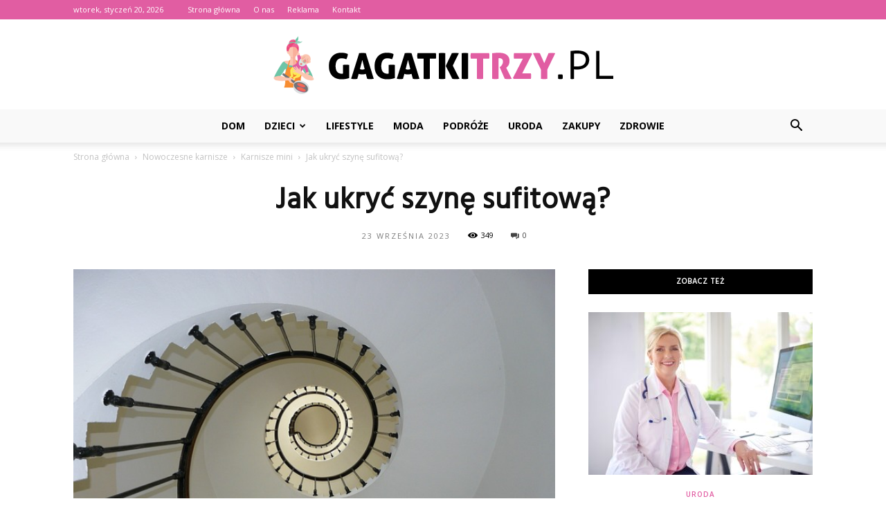

--- FILE ---
content_type: text/html; charset=UTF-8
request_url: https://www.gagatkitrzy.pl/jak-ukryc-szyne-sufitowa/
body_size: 108938
content:
<!doctype html >
<!--[if IE 8]>    <html class="ie8" lang="en"> <![endif]-->
<!--[if IE 9]>    <html class="ie9" lang="en"> <![endif]-->
<!--[if gt IE 8]><!--> <html lang="pl-PL"> <!--<![endif]-->
<head>
    <title>Jak ukryć szynę sufitową? - GagatkiTrzy.pl</title>
    <meta charset="UTF-8" />
    <meta name="viewport" content="width=device-width, initial-scale=1.0">
    <link rel="pingback" href="https://www.gagatkitrzy.pl/xmlrpc.php" />
    <meta property="og:image" content="https://www.gagatkitrzy.pl/wp-content/uploads/2023/08/07ade1a55358daae25a835110e5e6836.jpeg" /><meta name="author" content="Redakcja">

<!-- This site is optimized with the Yoast SEO plugin v12.7.1 - https://yoast.com/wordpress/plugins/seo/ -->
<meta name="robots" content="max-snippet:-1, max-image-preview:large, max-video-preview:-1"/>
<link rel="canonical" href="https://www.gagatkitrzy.pl/jak-ukryc-szyne-sufitowa/" />
<meta property="og:locale" content="pl_PL" />
<meta property="og:type" content="article" />
<meta property="og:title" content="Jak ukryć szynę sufitową? - GagatkiTrzy.pl" />
<meta property="og:description" content="Jak ukryć szynę sufitową? Szyna sufitowa jest nieodłącznym elementem wielu wnętrz. Choć pełni ważną funkcję, nie zawsze jest estetyczna i może psuć ogólny wygląd pomieszczenia. Na szczęście istnieje wiele sposobów, aby ukryć szynę sufitową i nadać wnętrzu elegancki wygląd. W tym artykule przedstawimy kilka praktycznych i kreatywnych rozwiązań, które pozwolą Ci skutecznie ukryć szynę sufitową. &hellip;" />
<meta property="og:url" content="https://www.gagatkitrzy.pl/jak-ukryc-szyne-sufitowa/" />
<meta property="og:site_name" content="GagatkiTrzy.pl" />
<meta property="article:section" content="Karnisze mini" />
<meta property="article:published_time" content="2023-09-23T16:35:00+00:00" />
<meta property="og:image" content="https://www.gagatkitrzy.pl/wp-content/uploads/2023/08/07ade1a55358daae25a835110e5e6836.jpeg" />
<meta property="og:image:secure_url" content="https://www.gagatkitrzy.pl/wp-content/uploads/2023/08/07ade1a55358daae25a835110e5e6836.jpeg" />
<meta property="og:image:width" content="640" />
<meta property="og:image:height" content="480" />
<meta name="twitter:card" content="summary_large_image" />
<meta name="twitter:description" content="Jak ukryć szynę sufitową? Szyna sufitowa jest nieodłącznym elementem wielu wnętrz. Choć pełni ważną funkcję, nie zawsze jest estetyczna i może psuć ogólny wygląd pomieszczenia. Na szczęście istnieje wiele sposobów, aby ukryć szynę sufitową i nadać wnętrzu elegancki wygląd. W tym artykule przedstawimy kilka praktycznych i kreatywnych rozwiązań, które pozwolą Ci skutecznie ukryć szynę sufitową. [&hellip;]" />
<meta name="twitter:title" content="Jak ukryć szynę sufitową? - GagatkiTrzy.pl" />
<meta name="twitter:image" content="https://www.gagatkitrzy.pl/wp-content/uploads/2023/08/07ade1a55358daae25a835110e5e6836.jpeg" />
<script type='application/ld+json' class='yoast-schema-graph yoast-schema-graph--main'>{"@context":"https://schema.org","@graph":[{"@type":"WebSite","@id":"https://www.gagatkitrzy.pl/#website","url":"https://www.gagatkitrzy.pl/","name":"GagatkiTrzy.pl","potentialAction":{"@type":"SearchAction","target":"https://www.gagatkitrzy.pl/?s={search_term_string}","query-input":"required name=search_term_string"}},{"@type":"ImageObject","@id":"https://www.gagatkitrzy.pl/jak-ukryc-szyne-sufitowa/#primaryimage","url":"https://www.gagatkitrzy.pl/wp-content/uploads/2023/08/07ade1a55358daae25a835110e5e6836.jpeg","width":640,"height":480,"caption":"Jak ukry\u0107 szyn\u0119 sufitow\u0105?"},{"@type":"WebPage","@id":"https://www.gagatkitrzy.pl/jak-ukryc-szyne-sufitowa/#webpage","url":"https://www.gagatkitrzy.pl/jak-ukryc-szyne-sufitowa/","inLanguage":"pl-PL","name":"Jak ukry\u0107 szyn\u0119 sufitow\u0105? - GagatkiTrzy.pl","isPartOf":{"@id":"https://www.gagatkitrzy.pl/#website"},"primaryImageOfPage":{"@id":"https://www.gagatkitrzy.pl/jak-ukryc-szyne-sufitowa/#primaryimage"},"datePublished":"2023-09-23T16:35:00+00:00","dateModified":"2023-09-23T16:35:00+00:00","author":{"@id":"https://www.gagatkitrzy.pl/#/schema/person/cd5186ccf2682a6aec1b3e95167b9879"}},{"@type":["Person"],"@id":"https://www.gagatkitrzy.pl/#/schema/person/cd5186ccf2682a6aec1b3e95167b9879","name":"Redakcja","image":{"@type":"ImageObject","@id":"https://www.gagatkitrzy.pl/#authorlogo","url":"https://secure.gravatar.com/avatar/51acffb2816a7e6705453e3792e7239c?s=96&d=mm&r=g","caption":"Redakcja"},"sameAs":[]}]}</script>
<!-- / Yoast SEO plugin. -->

<link rel='dns-prefetch' href='//fonts.googleapis.com' />
<link rel='dns-prefetch' href='//s.w.org' />
<link rel="alternate" type="application/rss+xml" title="GagatkiTrzy.pl &raquo; Kanał z wpisami" href="https://www.gagatkitrzy.pl/feed/" />
<link rel="alternate" type="application/rss+xml" title="GagatkiTrzy.pl &raquo; Kanał z komentarzami" href="https://www.gagatkitrzy.pl/comments/feed/" />
<link rel="alternate" type="application/rss+xml" title="GagatkiTrzy.pl &raquo; Jak ukryć szynę sufitową? Kanał z komentarzami" href="https://www.gagatkitrzy.pl/jak-ukryc-szyne-sufitowa/feed/" />
		<script type="text/javascript">
			window._wpemojiSettings = {"baseUrl":"https:\/\/s.w.org\/images\/core\/emoji\/11\/72x72\/","ext":".png","svgUrl":"https:\/\/s.w.org\/images\/core\/emoji\/11\/svg\/","svgExt":".svg","source":{"concatemoji":"https:\/\/www.gagatkitrzy.pl\/wp-includes\/js\/wp-emoji-release.min.js?ver=4.9.26"}};
			!function(e,a,t){var n,r,o,i=a.createElement("canvas"),p=i.getContext&&i.getContext("2d");function s(e,t){var a=String.fromCharCode;p.clearRect(0,0,i.width,i.height),p.fillText(a.apply(this,e),0,0);e=i.toDataURL();return p.clearRect(0,0,i.width,i.height),p.fillText(a.apply(this,t),0,0),e===i.toDataURL()}function c(e){var t=a.createElement("script");t.src=e,t.defer=t.type="text/javascript",a.getElementsByTagName("head")[0].appendChild(t)}for(o=Array("flag","emoji"),t.supports={everything:!0,everythingExceptFlag:!0},r=0;r<o.length;r++)t.supports[o[r]]=function(e){if(!p||!p.fillText)return!1;switch(p.textBaseline="top",p.font="600 32px Arial",e){case"flag":return s([55356,56826,55356,56819],[55356,56826,8203,55356,56819])?!1:!s([55356,57332,56128,56423,56128,56418,56128,56421,56128,56430,56128,56423,56128,56447],[55356,57332,8203,56128,56423,8203,56128,56418,8203,56128,56421,8203,56128,56430,8203,56128,56423,8203,56128,56447]);case"emoji":return!s([55358,56760,9792,65039],[55358,56760,8203,9792,65039])}return!1}(o[r]),t.supports.everything=t.supports.everything&&t.supports[o[r]],"flag"!==o[r]&&(t.supports.everythingExceptFlag=t.supports.everythingExceptFlag&&t.supports[o[r]]);t.supports.everythingExceptFlag=t.supports.everythingExceptFlag&&!t.supports.flag,t.DOMReady=!1,t.readyCallback=function(){t.DOMReady=!0},t.supports.everything||(n=function(){t.readyCallback()},a.addEventListener?(a.addEventListener("DOMContentLoaded",n,!1),e.addEventListener("load",n,!1)):(e.attachEvent("onload",n),a.attachEvent("onreadystatechange",function(){"complete"===a.readyState&&t.readyCallback()})),(n=t.source||{}).concatemoji?c(n.concatemoji):n.wpemoji&&n.twemoji&&(c(n.twemoji),c(n.wpemoji)))}(window,document,window._wpemojiSettings);
		</script>
		<style type="text/css">
img.wp-smiley,
img.emoji {
	display: inline !important;
	border: none !important;
	box-shadow: none !important;
	height: 1em !important;
	width: 1em !important;
	margin: 0 .07em !important;
	vertical-align: -0.1em !important;
	background: none !important;
	padding: 0 !important;
}
</style>
<link rel='stylesheet' id='google-fonts-style-css'  href='https://fonts.googleapis.com/css?family=Hind%3A400%7COpen+Sans%3A300italic%2C400%2C400italic%2C600%2C600italic%2C700%7CRoboto%3A300%2C400%2C400italic%2C500%2C500italic%2C700%2C900&#038;ver=7.8.1' type='text/css' media='all' />
<link rel='stylesheet' id='js_composer_front-css'  href='https://www.gagatkitrzy.pl/wp-content/plugins/js_composer/assets/css/js_composer.min.css?ver=5.1.1' type='text/css' media='all' />
<link rel='stylesheet' id='td-theme-css'  href='https://www.gagatkitrzy.pl/wp-content/themes/Newspaper/style.css?ver=7.8.1' type='text/css' media='all' />
<link rel='stylesheet' id='td-theme-demo-style-css'  href='https://www.gagatkitrzy.pl/wp-content/themes/Newspaper/includes/demos/blog_beauty/demo_style.css?ver=7.8.1' type='text/css' media='all' />
<script type='text/javascript' src='https://www.gagatkitrzy.pl/wp-includes/js/jquery/jquery.js?ver=1.12.4'></script>
<script type='text/javascript' src='https://www.gagatkitrzy.pl/wp-includes/js/jquery/jquery-migrate.min.js?ver=1.4.1'></script>
<link rel='https://api.w.org/' href='https://www.gagatkitrzy.pl/wp-json/' />
<link rel="EditURI" type="application/rsd+xml" title="RSD" href="https://www.gagatkitrzy.pl/xmlrpc.php?rsd" />
<link rel="wlwmanifest" type="application/wlwmanifest+xml" href="https://www.gagatkitrzy.pl/wp-includes/wlwmanifest.xml" /> 
<meta name="generator" content="WordPress 4.9.26" />
<link rel='shortlink' href='https://www.gagatkitrzy.pl/?p=7209' />
<link rel="alternate" type="application/json+oembed" href="https://www.gagatkitrzy.pl/wp-json/oembed/1.0/embed?url=https%3A%2F%2Fwww.gagatkitrzy.pl%2Fjak-ukryc-szyne-sufitowa%2F" />
<link rel="alternate" type="text/xml+oembed" href="https://www.gagatkitrzy.pl/wp-json/oembed/1.0/embed?url=https%3A%2F%2Fwww.gagatkitrzy.pl%2Fjak-ukryc-szyne-sufitowa%2F&#038;format=xml" />
<!--[if lt IE 9]><script src="https://html5shim.googlecode.com/svn/trunk/html5.js"></script><![endif]-->
    <meta name="generator" content="Powered by Visual Composer - drag and drop page builder for WordPress."/>
<!--[if lte IE 9]><link rel="stylesheet" type="text/css" href="https://www.gagatkitrzy.pl/wp-content/plugins/js_composer/assets/css/vc_lte_ie9.min.css" media="screen"><![endif]-->
<!-- JS generated by theme -->

<script>
    
    

	    var tdBlocksArray = []; //here we store all the items for the current page

	    //td_block class - each ajax block uses a object of this class for requests
	    function tdBlock() {
		    this.id = '';
		    this.block_type = 1; //block type id (1-234 etc)
		    this.atts = '';
		    this.td_column_number = '';
		    this.td_current_page = 1; //
		    this.post_count = 0; //from wp
		    this.found_posts = 0; //from wp
		    this.max_num_pages = 0; //from wp
		    this.td_filter_value = ''; //current live filter value
		    this.is_ajax_running = false;
		    this.td_user_action = ''; // load more or infinite loader (used by the animation)
		    this.header_color = '';
		    this.ajax_pagination_infinite_stop = ''; //show load more at page x
	    }


        // td_js_generator - mini detector
        (function(){
            var htmlTag = document.getElementsByTagName("html")[0];

            if ( navigator.userAgent.indexOf("MSIE 10.0") > -1 ) {
                htmlTag.className += ' ie10';
            }

            if ( !!navigator.userAgent.match(/Trident.*rv\:11\./) ) {
                htmlTag.className += ' ie11';
            }

            if ( /(iPad|iPhone|iPod)/g.test(navigator.userAgent) ) {
                htmlTag.className += ' td-md-is-ios';
            }

            var user_agent = navigator.userAgent.toLowerCase();
            if ( user_agent.indexOf("android") > -1 ) {
                htmlTag.className += ' td-md-is-android';
            }

            if ( -1 !== navigator.userAgent.indexOf('Mac OS X')  ) {
                htmlTag.className += ' td-md-is-os-x';
            }

            if ( /chrom(e|ium)/.test(navigator.userAgent.toLowerCase()) ) {
               htmlTag.className += ' td-md-is-chrome';
            }

            if ( -1 !== navigator.userAgent.indexOf('Firefox') ) {
                htmlTag.className += ' td-md-is-firefox';
            }

            if ( -1 !== navigator.userAgent.indexOf('Safari') && -1 === navigator.userAgent.indexOf('Chrome') ) {
                htmlTag.className += ' td-md-is-safari';
            }

            if( -1 !== navigator.userAgent.indexOf('IEMobile') ){
                htmlTag.className += ' td-md-is-iemobile';
            }

        })();




        var tdLocalCache = {};

        ( function () {
            "use strict";

            tdLocalCache = {
                data: {},
                remove: function (resource_id) {
                    delete tdLocalCache.data[resource_id];
                },
                exist: function (resource_id) {
                    return tdLocalCache.data.hasOwnProperty(resource_id) && tdLocalCache.data[resource_id] !== null;
                },
                get: function (resource_id) {
                    return tdLocalCache.data[resource_id];
                },
                set: function (resource_id, cachedData) {
                    tdLocalCache.remove(resource_id);
                    tdLocalCache.data[resource_id] = cachedData;
                }
            };
        })();

    
    
var td_viewport_interval_list=[{"limitBottom":767,"sidebarWidth":228},{"limitBottom":1018,"sidebarWidth":300},{"limitBottom":1140,"sidebarWidth":324}];
var td_animation_stack_effect="type0";
var tds_animation_stack=true;
var td_animation_stack_specific_selectors=".entry-thumb, img";
var td_animation_stack_general_selectors=".td-animation-stack img, .td-animation-stack .entry-thumb, .post img";
var td_ajax_url="https:\/\/www.gagatkitrzy.pl\/wp-admin\/admin-ajax.php?td_theme_name=Newspaper&v=7.8.1";
var td_get_template_directory_uri="https:\/\/www.gagatkitrzy.pl\/wp-content\/themes\/Newspaper";
var tds_snap_menu="";
var tds_logo_on_sticky="";
var tds_header_style="10";
var td_please_wait="Prosz\u0119 czeka\u0107 ...";
var td_email_user_pass_incorrect="U\u017cytkownik lub has\u0142o niepoprawne!";
var td_email_user_incorrect="E-mail lub nazwa u\u017cytkownika jest niepoprawna!";
var td_email_incorrect="E-mail niepoprawny!";
var tds_more_articles_on_post_enable="";
var tds_more_articles_on_post_time_to_wait="";
var tds_more_articles_on_post_pages_distance_from_top=0;
var tds_theme_color_site_wide="#e15da2";
var tds_smart_sidebar="enabled";
var tdThemeName="Newspaper";
var td_magnific_popup_translation_tPrev="Poprzedni (Strza\u0142ka w lewo)";
var td_magnific_popup_translation_tNext="Nast\u0119pny (Strza\u0142ka w prawo)";
var td_magnific_popup_translation_tCounter="%curr% z %total%";
var td_magnific_popup_translation_ajax_tError="Zawarto\u015b\u0107 z %url% nie mo\u017ce by\u0107 za\u0142adowana.";
var td_magnific_popup_translation_image_tError="Obraz #%curr% nie mo\u017ce by\u0107 za\u0142adowany.";
var td_ad_background_click_link="";
var td_ad_background_click_target="";
</script>


<!-- Header style compiled by theme -->

<style>
    
.td-header-wrap .black-menu .sf-menu > .current-menu-item > a,
    .td-header-wrap .black-menu .sf-menu > .current-menu-ancestor > a,
    .td-header-wrap .black-menu .sf-menu > .current-category-ancestor > a,
    .td-header-wrap .black-menu .sf-menu > li > a:hover,
    .td-header-wrap .black-menu .sf-menu > .sfHover > a,
    .td-header-style-12 .td-header-menu-wrap-full,
    .sf-menu > .current-menu-item > a:after,
    .sf-menu > .current-menu-ancestor > a:after,
    .sf-menu > .current-category-ancestor > a:after,
    .sf-menu > li:hover > a:after,
    .sf-menu > .sfHover > a:after,
    .td-header-style-12 .td-affix,
    .header-search-wrap .td-drop-down-search:after,
    .header-search-wrap .td-drop-down-search .btn:hover,
    input[type=submit]:hover,
    .td-read-more a,
    .td-post-category:hover,
    .td-grid-style-1.td-hover-1 .td-big-grid-post:hover .td-post-category,
    .td-grid-style-5.td-hover-1 .td-big-grid-post:hover .td-post-category,
    .td_top_authors .td-active .td-author-post-count,
    .td_top_authors .td-active .td-author-comments-count,
    .td_top_authors .td_mod_wrap:hover .td-author-post-count,
    .td_top_authors .td_mod_wrap:hover .td-author-comments-count,
    .td-404-sub-sub-title a:hover,
    .td-search-form-widget .wpb_button:hover,
    .td-rating-bar-wrap div,
    .td_category_template_3 .td-current-sub-category,
    .dropcap,
    .td_wrapper_video_playlist .td_video_controls_playlist_wrapper,
    .wpb_default,
    .wpb_default:hover,
    .td-left-smart-list:hover,
    .td-right-smart-list:hover,
    .woocommerce-checkout .woocommerce input.button:hover,
    .woocommerce-page .woocommerce a.button:hover,
    .woocommerce-account div.woocommerce .button:hover,
    #bbpress-forums button:hover,
    .bbp_widget_login .button:hover,
    .td-footer-wrapper .td-post-category,
    .td-footer-wrapper .widget_product_search input[type="submit"]:hover,
    .woocommerce .product a.button:hover,
    .woocommerce .product #respond input#submit:hover,
    .woocommerce .checkout input#place_order:hover,
    .woocommerce .woocommerce.widget .button:hover,
    .single-product .product .summary .cart .button:hover,
    .woocommerce-cart .woocommerce table.cart .button:hover,
    .woocommerce-cart .woocommerce .shipping-calculator-form .button:hover,
    .td-next-prev-wrap a:hover,
    .td-load-more-wrap a:hover,
    .td-post-small-box a:hover,
    .page-nav .current,
    .page-nav:first-child > div,
    .td_category_template_8 .td-category-header .td-category a.td-current-sub-category,
    .td_category_template_4 .td-category-siblings .td-category a:hover,
    #bbpress-forums .bbp-pagination .current,
    #bbpress-forums #bbp-single-user-details #bbp-user-navigation li.current a,
    .td-theme-slider:hover .slide-meta-cat a,
    a.vc_btn-black:hover,
    .td-trending-now-wrapper:hover .td-trending-now-title,
    .td-scroll-up,
    .td-smart-list-button:hover,
    .td-weather-information:before,
    .td-weather-week:before,
    .td_block_exchange .td-exchange-header:before,
    .td_block_big_grid_9.td-grid-style-1 .td-post-category,
    .td_block_big_grid_9.td-grid-style-5 .td-post-category,
    .td-grid-style-6.td-hover-1 .td-module-thumb:after,
    .td-pulldown-syle-2 .td-subcat-dropdown ul:after,
    .td_block_template_9 .td-block-title:after,
    .td_block_template_15 .td-block-title:before {
        background-color: #e15da2;
    }

    .global-block-template-4 .td-related-title .td-cur-simple-item:before {
        border-color: #e15da2 transparent transparent transparent !important;
    }

    .woocommerce .woocommerce-message .button:hover,
    .woocommerce .woocommerce-error .button:hover,
    .woocommerce .woocommerce-info .button:hover,
    .global-block-template-4 .td-related-title .td-cur-simple-item,
    .global-block-template-3 .td-related-title .td-cur-simple-item,
    .global-block-template-9 .td-related-title:after {
        background-color: #e15da2 !important;
    }

    .woocommerce .product .onsale,
    .woocommerce.widget .ui-slider .ui-slider-handle {
        background: none #e15da2;
    }

    .woocommerce.widget.widget_layered_nav_filters ul li a {
        background: none repeat scroll 0 0 #e15da2 !important;
    }

    a,
    cite a:hover,
    .td_mega_menu_sub_cats .cur-sub-cat,
    .td-mega-span h3 a:hover,
    .td_mod_mega_menu:hover .entry-title a,
    .header-search-wrap .result-msg a:hover,
    .top-header-menu li a:hover,
    .top-header-menu .current-menu-item > a,
    .top-header-menu .current-menu-ancestor > a,
    .top-header-menu .current-category-ancestor > a,
    .td-social-icon-wrap > a:hover,
    .td-header-sp-top-widget .td-social-icon-wrap a:hover,
    .td-page-content blockquote p,
    .td-post-content blockquote p,
    .mce-content-body blockquote p,
    .comment-content blockquote p,
    .wpb_text_column blockquote p,
    .td_block_text_with_title blockquote p,
    .td_module_wrap:hover .entry-title a,
    .td-subcat-filter .td-subcat-list a:hover,
    .td-subcat-filter .td-subcat-dropdown a:hover,
    .td_quote_on_blocks,
    .dropcap2,
    .dropcap3,
    .td_top_authors .td-active .td-authors-name a,
    .td_top_authors .td_mod_wrap:hover .td-authors-name a,
    .td-post-next-prev-content a:hover,
    .author-box-wrap .td-author-social a:hover,
    .td-author-name a:hover,
    .td-author-url a:hover,
    .td_mod_related_posts:hover h3 > a,
    .td-post-template-11 .td-related-title .td-related-left:hover,
    .td-post-template-11 .td-related-title .td-related-right:hover,
    .td-post-template-11 .td-related-title .td-cur-simple-item,
    .td-post-template-11 .td_block_related_posts .td-next-prev-wrap a:hover,
    .comment-reply-link:hover,
    .logged-in-as a:hover,
    #cancel-comment-reply-link:hover,
    .td-search-query,
    .td-category-header .td-pulldown-category-filter-link:hover,
    .td-category-siblings .td-subcat-dropdown a:hover,
    .td-category-siblings .td-subcat-dropdown a.td-current-sub-category,
    .widget a:hover,
    .archive .widget_archive .current,
    .archive .widget_archive .current a,
    .widget_calendar tfoot a:hover,
    .woocommerce a.added_to_cart:hover,
    #bbpress-forums li.bbp-header .bbp-reply-content span a:hover,
    #bbpress-forums .bbp-forum-freshness a:hover,
    #bbpress-forums .bbp-topic-freshness a:hover,
    #bbpress-forums .bbp-forums-list li a:hover,
    #bbpress-forums .bbp-forum-title:hover,
    #bbpress-forums .bbp-topic-permalink:hover,
    #bbpress-forums .bbp-topic-started-by a:hover,
    #bbpress-forums .bbp-topic-started-in a:hover,
    #bbpress-forums .bbp-body .super-sticky li.bbp-topic-title .bbp-topic-permalink,
    #bbpress-forums .bbp-body .sticky li.bbp-topic-title .bbp-topic-permalink,
    .widget_display_replies .bbp-author-name,
    .widget_display_topics .bbp-author-name,
    .footer-text-wrap .footer-email-wrap a,
    .td-subfooter-menu li a:hover,
    .footer-social-wrap a:hover,
    a.vc_btn-black:hover,
    .td-smart-list-dropdown-wrap .td-smart-list-button:hover,
    .td_module_17 .td-read-more a:hover,
    .td_module_18 .td-read-more a:hover,
    .td_module_19 .td-post-author-name a:hover,
    .td-instagram-user a,
    .td-pulldown-syle-2 .td-subcat-dropdown:hover .td-subcat-more span,
    .td-pulldown-syle-2 .td-subcat-dropdown:hover .td-subcat-more i,
    .td-pulldown-syle-3 .td-subcat-dropdown:hover .td-subcat-more span,
    .td-pulldown-syle-3 .td-subcat-dropdown:hover .td-subcat-more i,
    .td-block-title-wrap .td-wrapper-pulldown-filter .td-pulldown-filter-display-option:hover,
    .td-block-title-wrap .td-wrapper-pulldown-filter .td-pulldown-filter-display-option:hover i,
    .td-block-title-wrap .td-wrapper-pulldown-filter .td-pulldown-filter-link:hover,
    .td-block-title-wrap .td-wrapper-pulldown-filter .td-pulldown-filter-item .td-cur-simple-item,
    .global-block-template-2 .td-related-title .td-cur-simple-item,
    .global-block-template-5 .td-related-title .td-cur-simple-item,
    .global-block-template-6 .td-related-title .td-cur-simple-item,
    .global-block-template-7 .td-related-title .td-cur-simple-item,
    .global-block-template-8 .td-related-title .td-cur-simple-item,
    .global-block-template-9 .td-related-title .td-cur-simple-item,
    .global-block-template-10 .td-related-title .td-cur-simple-item,
    .global-block-template-11 .td-related-title .td-cur-simple-item,
    .global-block-template-12 .td-related-title .td-cur-simple-item,
    .global-block-template-13 .td-related-title .td-cur-simple-item,
    .global-block-template-14 .td-related-title .td-cur-simple-item,
    .global-block-template-15 .td-related-title .td-cur-simple-item,
    .global-block-template-16 .td-related-title .td-cur-simple-item,
    .global-block-template-17 .td-related-title .td-cur-simple-item,
    .td-theme-wrap .sf-menu ul .td-menu-item > a:hover,
    .td-theme-wrap .sf-menu ul .sfHover > a,
    .td-theme-wrap .sf-menu ul .current-menu-ancestor > a,
    .td-theme-wrap .sf-menu ul .current-category-ancestor > a,
    .td-theme-wrap .sf-menu ul .current-menu-item > a {
        color: #e15da2;
    }

    a.vc_btn-black.vc_btn_square_outlined:hover,
    a.vc_btn-black.vc_btn_outlined:hover,
    .td-mega-menu-page .wpb_content_element ul li a:hover,
     .td-theme-wrap .td-aj-search-results .td_module_wrap:hover .entry-title a,
    .td-theme-wrap .header-search-wrap .result-msg a:hover {
        color: #e15da2 !important;
    }

    .td-next-prev-wrap a:hover,
    .td-load-more-wrap a:hover,
    .td-post-small-box a:hover,
    .page-nav .current,
    .page-nav:first-child > div,
    .td_category_template_8 .td-category-header .td-category a.td-current-sub-category,
    .td_category_template_4 .td-category-siblings .td-category a:hover,
    #bbpress-forums .bbp-pagination .current,
    .post .td_quote_box,
    .page .td_quote_box,
    a.vc_btn-black:hover,
    .td_block_template_5 .td-block-title > * {
        border-color: #e15da2;
    }

    .td_wrapper_video_playlist .td_video_currently_playing:after {
        border-color: #e15da2 !important;
    }

    .header-search-wrap .td-drop-down-search:before {
        border-color: transparent transparent #e15da2 transparent;
    }

    .block-title > span,
    .block-title > a,
    .block-title > label,
    .widgettitle,
    .widgettitle:after,
    .td-trending-now-title,
    .td-trending-now-wrapper:hover .td-trending-now-title,
    .wpb_tabs li.ui-tabs-active a,
    .wpb_tabs li:hover a,
    .vc_tta-container .vc_tta-color-grey.vc_tta-tabs-position-top.vc_tta-style-classic .vc_tta-tabs-container .vc_tta-tab.vc_active > a,
    .vc_tta-container .vc_tta-color-grey.vc_tta-tabs-position-top.vc_tta-style-classic .vc_tta-tabs-container .vc_tta-tab:hover > a,
    .td_block_template_1 .td-related-title .td-cur-simple-item,
    .woocommerce .product .products h2,
    .td-subcat-filter .td-subcat-dropdown:hover .td-subcat-more {
    	background-color: #e15da2;
    }

    .woocommerce div.product .woocommerce-tabs ul.tabs li.active {
    	background-color: #e15da2 !important;
    }

    .block-title,
    .td_block_template_1 .td-related-title,
    .wpb_tabs .wpb_tabs_nav,
    .vc_tta-container .vc_tta-color-grey.vc_tta-tabs-position-top.vc_tta-style-classic .vc_tta-tabs-container,
    .woocommerce div.product .woocommerce-tabs ul.tabs:before {
        border-color: #e15da2;
    }
    .td_block_wrap .td-subcat-item a.td-cur-simple-item {
	    color: #e15da2;
	}


    
    .td-grid-style-4 .entry-title
    {
        background-color: rgba(225, 93, 162, 0.7);
    }

    
    .td-header-wrap .td-header-top-menu-full,
    .td-header-wrap .top-header-menu .sub-menu {
        background-color: #e15da2;
    }
    .td-header-style-8 .td-header-top-menu-full {
        background-color: transparent;
    }
    .td-header-style-8 .td-header-top-menu-full .td-header-top-menu {
        background-color: #e15da2;
        padding-left: 15px;
        padding-right: 15px;
    }

    .td-header-wrap .td-header-top-menu-full .td-header-top-menu,
    .td-header-wrap .td-header-top-menu-full {
        border-bottom: none;
    }


    
    .td-header-top-menu,
    .td-header-top-menu a,
    .td-header-wrap .td-header-top-menu-full .td-header-top-menu,
    .td-header-wrap .td-header-top-menu-full a,
    .td-header-style-8 .td-header-top-menu,
    .td-header-style-8 .td-header-top-menu a {
        color: #ffffff;
    }

    
    .top-header-menu .current-menu-item > a,
    .top-header-menu .current-menu-ancestor > a,
    .top-header-menu .current-category-ancestor > a,
    .top-header-menu li a:hover {
        color: #000000;
    }

    
    .td-header-wrap .td-header-sp-top-widget .td-icon-font {
        color: #ffffff;
    }

    
    .td-header-wrap .td-header-menu-wrap-full,
    .sf-menu > .current-menu-ancestor > a,
    .sf-menu > .current-category-ancestor > a,
    .td-header-menu-wrap.td-affix,
    .td-header-style-3 .td-header-main-menu,
    .td-header-style-3 .td-affix .td-header-main-menu,
    .td-header-style-4 .td-header-main-menu,
    .td-header-style-4 .td-affix .td-header-main-menu,
    .td-header-style-8 .td-header-menu-wrap.td-affix,
    .td-header-style-8 .td-header-top-menu-full {
		background-color: #f9f9f9;
    }


    .td-boxed-layout .td-header-style-3 .td-header-menu-wrap,
    .td-boxed-layout .td-header-style-4 .td-header-menu-wrap,
    .td-header-style-3 .td_stretch_content .td-header-menu-wrap,
    .td-header-style-4 .td_stretch_content .td-header-menu-wrap {
    	background-color: #f9f9f9 !important;
    }


    @media (min-width: 1019px) {
        .td-header-style-1 .td-header-sp-recs,
        .td-header-style-1 .td-header-sp-logo {
            margin-bottom: 28px;
        }
    }

    @media (min-width: 768px) and (max-width: 1018px) {
        .td-header-style-1 .td-header-sp-recs,
        .td-header-style-1 .td-header-sp-logo {
            margin-bottom: 14px;
        }
    }

    .td-header-style-7 .td-header-top-menu {
        border-bottom: none;
    }


    
    .sf-menu > .current-menu-item > a:after,
    .sf-menu > .current-menu-ancestor > a:after,
    .sf-menu > .current-category-ancestor > a:after,
    .sf-menu > li:hover > a:after,
    .sf-menu > .sfHover > a:after,
    .td_block_mega_menu .td-next-prev-wrap a:hover,
    .td-mega-span .td-post-category:hover,
    .td-header-wrap .black-menu .sf-menu > li > a:hover,
    .td-header-wrap .black-menu .sf-menu > .current-menu-ancestor > a,
    .td-header-wrap .black-menu .sf-menu > .sfHover > a,
    .header-search-wrap .td-drop-down-search:after,
    .header-search-wrap .td-drop-down-search .btn:hover,
    .td-header-wrap .black-menu .sf-menu > .current-menu-item > a,
    .td-header-wrap .black-menu .sf-menu > .current-menu-ancestor > a,
    .td-header-wrap .black-menu .sf-menu > .current-category-ancestor > a {
        background-color: #e15da2;
    }


    .td_block_mega_menu .td-next-prev-wrap a:hover {
        border-color: #e15da2;
    }

    .header-search-wrap .td-drop-down-search:before {
        border-color: transparent transparent #e15da2 transparent;
    }

    .td_mega_menu_sub_cats .cur-sub-cat,
    .td_mod_mega_menu:hover .entry-title a,
    .td-theme-wrap .sf-menu ul .td-menu-item > a:hover,
    .td-theme-wrap .sf-menu ul .sfHover > a,
    .td-theme-wrap .sf-menu ul .current-menu-ancestor > a,
    .td-theme-wrap .sf-menu ul .current-category-ancestor > a,
    .td-theme-wrap .sf-menu ul .current-menu-item > a {
        color: #e15da2;
    }


    
    .td-header-wrap .td-header-menu-wrap .sf-menu > li > a,
    .td-header-wrap .header-search-wrap .td-icon-search {
        color: #000000;
    }

    
    .td-menu-background:before,
    .td-search-background:before {
        background: rgba(0,0,0,0.8);
        background: -moz-linear-gradient(top, rgba(0,0,0,0.8) 0%, rgba(0,0,0,0.65) 100%);
        background: -webkit-gradient(left top, left bottom, color-stop(0%, rgba(0,0,0,0.8)), color-stop(100%, rgba(0,0,0,0.65)));
        background: -webkit-linear-gradient(top, rgba(0,0,0,0.8) 0%, rgba(0,0,0,0.65) 100%);
        background: -o-linear-gradient(top, rgba(0,0,0,0.8) 0%, @mobileu_gradient_two_mob 100%);
        background: -ms-linear-gradient(top, rgba(0,0,0,0.8) 0%, rgba(0,0,0,0.65) 100%);
        background: linear-gradient(to bottom, rgba(0,0,0,0.8) 0%, rgba(0,0,0,0.65) 100%);
        filter: progid:DXImageTransform.Microsoft.gradient( startColorstr='rgba(0,0,0,0.8)', endColorstr='rgba(0,0,0,0.65)', GradientType=0 );
    }

    
    .td-mobile-content .current-menu-item > a,
    .td-mobile-content .current-menu-ancestor > a,
    .td-mobile-content .current-category-ancestor > a,
    #td-mobile-nav .td-menu-login-section a:hover,
    #td-mobile-nav .td-register-section a:hover,
    #td-mobile-nav .td-menu-socials-wrap a:hover i,
    .td-search-close a:hover i {
        color: #ef7691;
    }

    
    .td-footer-wrapper,
    .td-footer-wrapper .td_block_template_7 .td-block-title > *,
    .td-footer-wrapper .td_block_template_17 .td-block-title,
    .td-footer-wrapper .td-block-title-wrap .td-wrapper-pulldown-filter {
        background-color: #f9f9f9;
    }

    
    .td-footer-wrapper,
    .td-footer-wrapper a,
    .td-footer-wrapper .block-title a,
    .td-footer-wrapper .block-title span,
    .td-footer-wrapper .block-title label,
    .td-footer-wrapper .td-excerpt,
    .td-footer-wrapper .td-post-author-name span,
    .td-footer-wrapper .td-post-date,
    .td-footer-wrapper .td-social-style3 .td_social_type a,
    .td-footer-wrapper .td-social-style3,
    .td-footer-wrapper .td-social-style4 .td_social_type a,
    .td-footer-wrapper .td-social-style4,
    .td-footer-wrapper .td-social-style9,
    .td-footer-wrapper .td-social-style10,
    .td-footer-wrapper .td-social-style2 .td_social_type a,
    .td-footer-wrapper .td-social-style8 .td_social_type a,
    .td-footer-wrapper .td-social-style2 .td_social_type,
    .td-footer-wrapper .td-social-style8 .td_social_type,
    .td-footer-template-13 .td-social-name,
    .td-footer-wrapper .td_block_template_7 .td-block-title > * {
        color: #000000;
    }

    .td-footer-wrapper .widget_calendar th,
    .td-footer-wrapper .widget_calendar td,
    .td-footer-wrapper .td-social-style2 .td_social_type .td-social-box,
    .td-footer-wrapper .td-social-style8 .td_social_type .td-social-box,
    .td-social-style-2 .td-icon-font:after {
        border-color: #000000;
    }

    .td-footer-wrapper .td-module-comments a,
    .td-footer-wrapper .td-post-category,
    .td-footer-wrapper .td-slide-meta .td-post-author-name span,
    .td-footer-wrapper .td-slide-meta .td-post-date {
        color: #fff;
    }

    
    .td-footer-bottom-full .td-container::before {
        background-color: rgba(0, 0, 0, 0.1);
    }

    
	.td-footer-wrapper .block-title > span,
    .td-footer-wrapper .block-title > a,
    .td-footer-wrapper .widgettitle,
    .td-theme-wrap .td-footer-wrapper .td-container .td-block-title > *,
    .td-theme-wrap .td-footer-wrapper .td_block_template_6 .td-block-title:before {
    	color: #000000;
    }

    
    .td-footer-wrapper .footer-social-wrap .td-icon-font {
        color: #000000;
    }

    
    .td-sub-footer-container {
        background-color: #e15da2;
    }

    
    .td-sub-footer-container,
    .td-subfooter-menu li a {
        color: #ffffff;
    }

    
    .td-subfooter-menu li a:hover {
        color: #000000;
    }


    
    .block-title > span,
    .block-title > a,
    .widgettitle,
    .td-trending-now-title,
    .wpb_tabs li a,
    .vc_tta-container .vc_tta-color-grey.vc_tta-tabs-position-top.vc_tta-style-classic .vc_tta-tabs-container .vc_tta-tab > a,
    .td-theme-wrap .td-related-title a,
    .woocommerce div.product .woocommerce-tabs ul.tabs li a,
    .woocommerce .product .products h2,
    .td-theme-wrap .td-block-title {
        font-family:Hind;
	font-size:16px;
	font-weight:normal;
	
    }
    
    .td_module_3 .td-module-title {
    	font-family:Hind;
	font-size:16px;
	
    }
    
    .td_module_6 .td-module-title {
    	font-family:Hind;
	font-weight:normal;
	
    }
    
    .td_module_11 .td-module-title {
    	font-family:Hind;
	
    }
    
    .td_module_18 .td-module-title {
    	font-family:Hind;
	font-size:30px;
	line-height:38px;
	font-weight:normal;
	
    }
    
    .td_module_mx16 .td-module-title a {
    	font-style:italic;
	
    }
    
    .td-big-grid-post.td-big-thumb .td-big-grid-meta,
    .td-big-thumb .td-big-grid-meta .entry-title {
        font-family:Hind;
	font-size:32px;
	line-height:40px;
	
    }
    
    .td-big-grid-post.td-medium-thumb .td-big-grid-meta,
    .td-medium-thumb .td-big-grid-meta .entry-title {
        font-family:Hind;
	font-size:26px;
	
    }
    
    .td-big-grid-post.td-small-thumb .td-big-grid-meta,
    .td-small-thumb .td-big-grid-meta .entry-title {
        font-family:Hind;
	font-size:20px;
	line-height:25px;
	
    }
    
    .td-big-grid-post.td-tiny-thumb .td-big-grid-meta,
    .td-tiny-thumb .td-big-grid-meta .entry-title {
        font-family:Hind;
	font-size:18px;
	
    }
    
	.post .td-post-header .entry-title {
		font-family:Hind;
	
	}
    
    .td-post-template-default .td-post-header .entry-title {
        font-size:34px;
	line-height:38px;
	
    }



/* Style generated by theme for demo: blog_beauty */

.td-blog-beauty .td-header-style-11 .sf-menu > li > a:hover,
		.td-blog-beauty .td-header-style-11 .sf-menu > .sfHover > a,
		.td-blog-beauty .td-header-style-11 .sf-menu > .current-menu-item > a,
		.td-blog-beauty .td-header-style-11 .sf-menu > .current-menu-ancestor > a,
		.td-blog-beauty .td-header-style-11 .sf-menu > .current-category-ancestor > a,
		.td-blog-beauty .td-module-meta-info .td-post-category,
		.td-blog-beauty .td_block_5 .td-post-category {
   		    color: #e15da2;
   		}

		.td-blog-beauty #td-theme-settings .td-skin-buy a,
		.td-blog-beauty .td-grid-style-5 .td-post-category,
		.td-blog-beauty .td-read-more a:hover,
  		.td-blog-beauty .td-load-more-wrap a:hover {
   			background-color: #e15da2 !important;
   		}

   		.td-blog-beauty .td-read-more a:hover,
  		.td-blog-beauty .td-load-more-wrap a:hover {
   			border-color: #e15da2;
   		}
</style>

<script>
  (function(i,s,o,g,r,a,m){i['GoogleAnalyticsObject']=r;i[r]=i[r]||function(){
  (i[r].q=i[r].q||[]).push(arguments)},i[r].l=1*new Date();a=s.createElement(o),
  m=s.getElementsByTagName(o)[0];a.async=1;a.src=g;m.parentNode.insertBefore(a,m)
  })(window,document,'script','https://www.google-analytics.com/analytics.js','ga');

  ga('create', 'UA-155122096-42', 'auto');
  ga('send', 'pageview');

</script><noscript><style type="text/css"> .wpb_animate_when_almost_visible { opacity: 1; }</style></noscript>    <script async src="https://pagead2.googlesyndication.com/pagead/js/adsbygoogle.js?client=ca-pub-8625692594371015"
     crossorigin="anonymous"></script>
</head>

<body class="post-template-default single single-post postid-7209 single-format-standard jak-ukryc-szyne-sufitowa global-block-template-1 td-blog-beauty single_template_13 wpb-js-composer js-comp-ver-5.1.1 vc_responsive td-animation-stack-type0 td-full-layout" itemscope="itemscope" itemtype="https://schema.org/WebPage">

        <div class="td-scroll-up"><i class="td-icon-menu-up"></i></div>
    
    <div class="td-menu-background"></div>
<div id="td-mobile-nav">
    <div class="td-mobile-container">
        <!-- mobile menu top section -->
        <div class="td-menu-socials-wrap">
            <!-- socials -->
            <div class="td-menu-socials">
                            </div>
            <!-- close button -->
            <div class="td-mobile-close">
                <a href="#"><i class="td-icon-close-mobile"></i></a>
            </div>
        </div>

        <!-- login section -->
        
        <!-- menu section -->
        <div class="td-mobile-content">
            <div class="menu-menu-container"><ul id="menu-menu" class="td-mobile-main-menu"><li id="menu-item-26" class="menu-item menu-item-type-taxonomy menu-item-object-category current-post-ancestor menu-item-first menu-item-26"><a href="https://www.gagatkitrzy.pl/category/dom/">Dom</a></li>
<li id="menu-item-27" class="menu-item menu-item-type-taxonomy menu-item-object-category menu-item-has-children menu-item-27"><a href="https://www.gagatkitrzy.pl/category/dzieci/">Dzieci<i class="td-icon-menu-right td-element-after"></i></a>
<ul class="sub-menu">
	<li id="menu-item-476" class="menu-item menu-item-type-taxonomy menu-item-object-category menu-item-has-children menu-item-476"><a href="https://www.gagatkitrzy.pl/category/dzieci/rozwoj-emocjonalny-dziecka/">Rozwój emocjonalny dziecka<i class="td-icon-menu-right td-element-after"></i></a>
	<ul class="sub-menu">
		<li id="menu-item-477" class="menu-item menu-item-type-taxonomy menu-item-object-category menu-item-477"><a href="https://www.gagatkitrzy.pl/category/dzieci/rozwoj-emocjonalny-dziecka/empatia-i-wspolczucie-dziecka/">Empatia i współczucie dziecka</a></li>
		<li id="menu-item-478" class="menu-item menu-item-type-taxonomy menu-item-object-category menu-item-478"><a href="https://www.gagatkitrzy.pl/category/dzieci/rozwoj-emocjonalny-dziecka/inteligencja-emocjonalna-dziecka/">Inteligencja emocjonalna dziecka</a></li>
		<li id="menu-item-479" class="menu-item menu-item-type-taxonomy menu-item-object-category menu-item-479"><a href="https://www.gagatkitrzy.pl/category/dzieci/rozwoj-emocjonalny-dziecka/kreatywnosc-i-wyobraznia-dziecka/">Kreatywność i wyobraźnia dziecka</a></li>
		<li id="menu-item-480" class="menu-item menu-item-type-taxonomy menu-item-object-category menu-item-480"><a href="https://www.gagatkitrzy.pl/category/dzieci/rozwoj-emocjonalny-dziecka/regulacja-emocji-dziecka-i-strategie-radzenia-sobie/">Regulacja emocji dziecka i strategie radzenia sobie</a></li>
		<li id="menu-item-481" class="menu-item menu-item-type-taxonomy menu-item-object-category menu-item-481"><a href="https://www.gagatkitrzy.pl/category/dzieci/rozwoj-emocjonalny-dziecka/rozwijanie-pozytywnych-relacji-dziecka-z-innymi/">Rozwijanie pozytywnych relacji dziecka z innymi</a></li>
		<li id="menu-item-482" class="menu-item menu-item-type-taxonomy menu-item-object-category menu-item-482"><a href="https://www.gagatkitrzy.pl/category/dzieci/rozwoj-emocjonalny-dziecka/rozwoj-moralny-i-etyczny-dziecka/">Rozwój moralny i etyczny dziecka</a></li>
		<li id="menu-item-483" class="menu-item menu-item-type-taxonomy menu-item-object-category menu-item-483"><a href="https://www.gagatkitrzy.pl/category/dzieci/rozwoj-emocjonalny-dziecka/rozwoj-poczucia-wlasnej-wartosci-dziecka/">Rozwój poczucia własnej wartości dziecka</a></li>
		<li id="menu-item-484" class="menu-item menu-item-type-taxonomy menu-item-object-category menu-item-484"><a href="https://www.gagatkitrzy.pl/category/dzieci/rozwoj-emocjonalny-dziecka/umiejetnosci-spoleczne-i-komunikacyjne-dziecka/">Umiejętności społeczne i komunikacyjne dziecka</a></li>
		<li id="menu-item-485" class="menu-item menu-item-type-taxonomy menu-item-object-category menu-item-485"><a href="https://www.gagatkitrzy.pl/category/dzieci/rozwoj-emocjonalny-dziecka/uwaznosc-i-samoswiadomosc-dziecka/">Uważność i samoświadomość dziecka</a></li>
		<li id="menu-item-486" class="menu-item menu-item-type-taxonomy menu-item-object-category menu-item-486"><a href="https://www.gagatkitrzy.pl/category/dzieci/rozwoj-emocjonalny-dziecka/zrozumienie-i-radzenie-sobie-ze-stresem-dziecka/">Zrozumienie i radzenie sobie ze stresem dziecka</a></li>
	</ul>
</li>
</ul>
</li>
<li id="menu-item-28" class="menu-item menu-item-type-taxonomy menu-item-object-category menu-item-28"><a href="https://www.gagatkitrzy.pl/category/lifestyle/">Lifestyle</a></li>
<li id="menu-item-29" class="menu-item menu-item-type-taxonomy menu-item-object-category menu-item-29"><a href="https://www.gagatkitrzy.pl/category/moda/">Moda</a></li>
<li id="menu-item-30" class="menu-item menu-item-type-taxonomy menu-item-object-category menu-item-30"><a href="https://www.gagatkitrzy.pl/category/podroze/">Podróże</a></li>
<li id="menu-item-31" class="menu-item menu-item-type-taxonomy menu-item-object-category menu-item-31"><a href="https://www.gagatkitrzy.pl/category/uroda/">Uroda</a></li>
<li id="menu-item-32" class="menu-item menu-item-type-taxonomy menu-item-object-category menu-item-32"><a href="https://www.gagatkitrzy.pl/category/zakupy/">Zakupy</a></li>
<li id="menu-item-33" class="menu-item menu-item-type-taxonomy menu-item-object-category menu-item-33"><a href="https://www.gagatkitrzy.pl/category/zdrowie/">Zdrowie</a></li>
</ul></div>        </div>
    </div>

    <!-- register/login section -->
    </div>    <div class="td-search-background"></div>
<div class="td-search-wrap-mob">
	<div class="td-drop-down-search" aria-labelledby="td-header-search-button">
		<form method="get" class="td-search-form" action="https://www.gagatkitrzy.pl/">
			<!-- close button -->
			<div class="td-search-close">
				<a href="#"><i class="td-icon-close-mobile"></i></a>
			</div>
			<div role="search" class="td-search-input">
				<span>Wyszukiwanie</span>
				<input id="td-header-search-mob" type="text" value="" name="s" autocomplete="off" />
			</div>
		</form>
		<div id="td-aj-search-mob"></div>
	</div>
</div>    
    
    <div id="td-outer-wrap" class="td-theme-wrap">
    
        <!--
Header style 10
-->

<div class="td-header-wrap td-header-style-10">

	<div class="td-header-top-menu-full td-container-wrap ">
		<div class="td-container td-header-row td-header-top-menu">
            
    <div class="top-bar-style-1">
        
<div class="td-header-sp-top-menu">


	        <div class="td_data_time">
            <div >

                wtorek, styczeń 20, 2026
            </div>
        </div>
    <div class="menu-top-container"><ul id="menu-top" class="top-header-menu"><li id="menu-item-22" class="menu-item menu-item-type-post_type menu-item-object-page menu-item-home menu-item-first td-menu-item td-normal-menu menu-item-22"><a href="https://www.gagatkitrzy.pl/">Strona główna</a></li>
<li id="menu-item-25" class="menu-item menu-item-type-post_type menu-item-object-page td-menu-item td-normal-menu menu-item-25"><a href="https://www.gagatkitrzy.pl/o-nas/">O nas</a></li>
<li id="menu-item-24" class="menu-item menu-item-type-post_type menu-item-object-page td-menu-item td-normal-menu menu-item-24"><a href="https://www.gagatkitrzy.pl/reklama/">Reklama</a></li>
<li id="menu-item-23" class="menu-item menu-item-type-post_type menu-item-object-page td-menu-item td-normal-menu menu-item-23"><a href="https://www.gagatkitrzy.pl/kontakt/">Kontakt</a></li>
</ul></div></div>
        <div class="td-header-sp-top-widget">
    </div>
    </div>

<!-- LOGIN MODAL -->
		</div>
	</div>

    <div class="td-banner-wrap-full td-logo-wrap-full  td-container-wrap ">
        <div class="td-header-sp-logo">
            			<a class="td-main-logo" href="https://www.gagatkitrzy.pl/">
				<img src="https://www.gagatkitrzy.pl/wp-content/uploads/2020/02/gagatkitrzy.png" alt="GagatkiTrzy.pl" title="GagatkiTrzy.pl"/>
				<span class="td-visual-hidden">GagatkiTrzy.pl</span>
			</a>
		        </div>
    </div>

	<div class="td-header-menu-wrap-full td-container-wrap ">
		<div class="td-header-menu-wrap td-header-gradient">
			<div class="td-container td-header-row td-header-main-menu">
				<div id="td-header-menu" role="navigation">
    <div id="td-top-mobile-toggle"><a href="#"><i class="td-icon-font td-icon-mobile"></i></a></div>
    <div class="td-main-menu-logo td-logo-in-header">
                <a class="td-main-logo" href="https://www.gagatkitrzy.pl/">
            <img src="https://www.gagatkitrzy.pl/wp-content/uploads/2020/02/gagatkitrzy.png" alt="GagatkiTrzy.pl" title="GagatkiTrzy.pl"/>
        </a>
        </div>
    <div class="menu-menu-container"><ul id="menu-menu-1" class="sf-menu"><li class="menu-item menu-item-type-taxonomy menu-item-object-category current-post-ancestor menu-item-first td-menu-item td-normal-menu menu-item-26"><a href="https://www.gagatkitrzy.pl/category/dom/">Dom</a></li>
<li class="menu-item menu-item-type-taxonomy menu-item-object-category menu-item-has-children td-menu-item td-normal-menu menu-item-27"><a href="https://www.gagatkitrzy.pl/category/dzieci/">Dzieci</a>
<ul class="sub-menu">
	<li class="menu-item menu-item-type-taxonomy menu-item-object-category menu-item-has-children td-menu-item td-normal-menu menu-item-476"><a href="https://www.gagatkitrzy.pl/category/dzieci/rozwoj-emocjonalny-dziecka/">Rozwój emocjonalny dziecka</a>
	<ul class="sub-menu">
		<li class="menu-item menu-item-type-taxonomy menu-item-object-category td-menu-item td-normal-menu menu-item-477"><a href="https://www.gagatkitrzy.pl/category/dzieci/rozwoj-emocjonalny-dziecka/empatia-i-wspolczucie-dziecka/">Empatia i współczucie dziecka</a></li>
		<li class="menu-item menu-item-type-taxonomy menu-item-object-category td-menu-item td-normal-menu menu-item-478"><a href="https://www.gagatkitrzy.pl/category/dzieci/rozwoj-emocjonalny-dziecka/inteligencja-emocjonalna-dziecka/">Inteligencja emocjonalna dziecka</a></li>
		<li class="menu-item menu-item-type-taxonomy menu-item-object-category td-menu-item td-normal-menu menu-item-479"><a href="https://www.gagatkitrzy.pl/category/dzieci/rozwoj-emocjonalny-dziecka/kreatywnosc-i-wyobraznia-dziecka/">Kreatywność i wyobraźnia dziecka</a></li>
		<li class="menu-item menu-item-type-taxonomy menu-item-object-category td-menu-item td-normal-menu menu-item-480"><a href="https://www.gagatkitrzy.pl/category/dzieci/rozwoj-emocjonalny-dziecka/regulacja-emocji-dziecka-i-strategie-radzenia-sobie/">Regulacja emocji dziecka i strategie radzenia sobie</a></li>
		<li class="menu-item menu-item-type-taxonomy menu-item-object-category td-menu-item td-normal-menu menu-item-481"><a href="https://www.gagatkitrzy.pl/category/dzieci/rozwoj-emocjonalny-dziecka/rozwijanie-pozytywnych-relacji-dziecka-z-innymi/">Rozwijanie pozytywnych relacji dziecka z innymi</a></li>
		<li class="menu-item menu-item-type-taxonomy menu-item-object-category td-menu-item td-normal-menu menu-item-482"><a href="https://www.gagatkitrzy.pl/category/dzieci/rozwoj-emocjonalny-dziecka/rozwoj-moralny-i-etyczny-dziecka/">Rozwój moralny i etyczny dziecka</a></li>
		<li class="menu-item menu-item-type-taxonomy menu-item-object-category td-menu-item td-normal-menu menu-item-483"><a href="https://www.gagatkitrzy.pl/category/dzieci/rozwoj-emocjonalny-dziecka/rozwoj-poczucia-wlasnej-wartosci-dziecka/">Rozwój poczucia własnej wartości dziecka</a></li>
		<li class="menu-item menu-item-type-taxonomy menu-item-object-category td-menu-item td-normal-menu menu-item-484"><a href="https://www.gagatkitrzy.pl/category/dzieci/rozwoj-emocjonalny-dziecka/umiejetnosci-spoleczne-i-komunikacyjne-dziecka/">Umiejętności społeczne i komunikacyjne dziecka</a></li>
		<li class="menu-item menu-item-type-taxonomy menu-item-object-category td-menu-item td-normal-menu menu-item-485"><a href="https://www.gagatkitrzy.pl/category/dzieci/rozwoj-emocjonalny-dziecka/uwaznosc-i-samoswiadomosc-dziecka/">Uważność i samoświadomość dziecka</a></li>
		<li class="menu-item menu-item-type-taxonomy menu-item-object-category td-menu-item td-normal-menu menu-item-486"><a href="https://www.gagatkitrzy.pl/category/dzieci/rozwoj-emocjonalny-dziecka/zrozumienie-i-radzenie-sobie-ze-stresem-dziecka/">Zrozumienie i radzenie sobie ze stresem dziecka</a></li>
	</ul>
</li>
</ul>
</li>
<li class="menu-item menu-item-type-taxonomy menu-item-object-category td-menu-item td-normal-menu menu-item-28"><a href="https://www.gagatkitrzy.pl/category/lifestyle/">Lifestyle</a></li>
<li class="menu-item menu-item-type-taxonomy menu-item-object-category td-menu-item td-normal-menu menu-item-29"><a href="https://www.gagatkitrzy.pl/category/moda/">Moda</a></li>
<li class="menu-item menu-item-type-taxonomy menu-item-object-category td-menu-item td-normal-menu menu-item-30"><a href="https://www.gagatkitrzy.pl/category/podroze/">Podróże</a></li>
<li class="menu-item menu-item-type-taxonomy menu-item-object-category td-menu-item td-normal-menu menu-item-31"><a href="https://www.gagatkitrzy.pl/category/uroda/">Uroda</a></li>
<li class="menu-item menu-item-type-taxonomy menu-item-object-category td-menu-item td-normal-menu menu-item-32"><a href="https://www.gagatkitrzy.pl/category/zakupy/">Zakupy</a></li>
<li class="menu-item menu-item-type-taxonomy menu-item-object-category td-menu-item td-normal-menu menu-item-33"><a href="https://www.gagatkitrzy.pl/category/zdrowie/">Zdrowie</a></li>
</ul></div></div>


<div class="td-search-wrapper">
    <div id="td-top-search">
        <!-- Search -->
        <div class="header-search-wrap">
            <div class="dropdown header-search">
                <a id="td-header-search-button" href="#" role="button" class="dropdown-toggle " data-toggle="dropdown"><i class="td-icon-search"></i></a>
                <a id="td-header-search-button-mob" href="#" role="button" class="dropdown-toggle " data-toggle="dropdown"><i class="td-icon-search"></i></a>
            </div>
        </div>
    </div>
</div>

<div class="header-search-wrap">
	<div class="dropdown header-search">
		<div class="td-drop-down-search" aria-labelledby="td-header-search-button">
			<form method="get" class="td-search-form" action="https://www.gagatkitrzy.pl/">
				<div role="search" class="td-head-form-search-wrap">
					<input id="td-header-search" type="text" value="" name="s" autocomplete="off" /><input class="wpb_button wpb_btn-inverse btn" type="submit" id="td-header-search-top" value="Wyszukiwanie" />
				</div>
			</form>
			<div id="td-aj-search"></div>
		</div>
	</div>
</div>			</div>
		</div>
	</div>

    <div class="td-banner-wrap-full td-banner-bg td-container-wrap ">
        <div class="td-container-header td-header-row td-header-header">
            <div class="td-header-sp-recs">
                <div class="td-header-rec-wrap">
    
</div>            </div>
        </div>
    </div>

</div><div class="td-main-content-wrap td-container-wrap">
    <div class="td-container td-post-template-13">
        <article id="post-7209" class="post-7209 post type-post status-publish format-standard has-post-thumbnail hentry category-karnisze-mini" itemscope itemtype="https://schema.org/Article">
            <div class="td-pb-row">
                <div class="td-pb-span12">
                    <div class="td-post-header">
                        <div class="td-crumb-container"><div class="entry-crumbs" itemscope itemtype="http://schema.org/BreadcrumbList"><span class="td-bred-first"><a href="https://www.gagatkitrzy.pl/">Strona główna</a></span> <i class="td-icon-right td-bread-sep"></i> <span itemscope itemprop="itemListElement" itemtype="http://schema.org/ListItem">
                               <a title="Zobacz wszystkie wiadomości Nowoczesne karnisze" class="entry-crumb" itemscope itemprop="item" itemtype="http://schema.org/Thing" href="https://www.gagatkitrzy.pl/category/dom/nowoczesne-karnisze/">
                                  <span itemprop="name">Nowoczesne karnisze</span>    </a>    <meta itemprop="position" content = "1"></span> <i class="td-icon-right td-bread-sep"></i> <span itemscope itemprop="itemListElement" itemtype="http://schema.org/ListItem">
                               <a title="Zobacz wszystkie wiadomości Karnisze mini" class="entry-crumb" itemscope itemprop="item" itemtype="http://schema.org/Thing" href="https://www.gagatkitrzy.pl/category/dom/nowoczesne-karnisze/karnisze-mini/">
                                  <span itemprop="name">Karnisze mini</span>    </a>    <meta itemprop="position" content = "2"></span> <i class="td-icon-right td-bread-sep td-bred-no-url-last"></i> <span class="td-bred-no-url-last">Jak ukryć szynę sufitową?</span></div></div>

                        
                        <header class="td-post-title">
                                                        <h1 class="entry-title">Jak ukryć szynę sufitową?</h1>

                            

                            <div class="td-module-meta-info">
                                <div class="td-post-author-name"><div class="td-author-by">Przez</div> <a href="https://www.gagatkitrzy.pl/author/gagatkitrzyz2/">Redakcja</a><div class="td-author-line"> - </div> </div>                                <span class="td-post-date"><time class="entry-date updated td-module-date" datetime="2023-09-23T16:35:00+00:00" >23 września 2023</time></span>                                <div class="td-post-views"><i class="td-icon-views"></i><span class="td-nr-views-7209">349</span></div>                                <div class="td-post-comments"><a href="https://www.gagatkitrzy.pl/jak-ukryc-szyne-sufitowa/#respond"><i class="td-icon-comments"></i>0</a></div>                            </div>

                        </header>

                                            </div>
                </div>
            </div> <!-- /.td-pb-row -->

            <div class="td-pb-row">
                                            <div class="td-pb-span8 td-main-content" role="main">
                                <div class="td-ss-main-content">
                                    



        <div class="td-post-content">
            <div class="td-post-featured-image"><figure><a href="https://www.gagatkitrzy.pl/wp-content/uploads/2023/08/07ade1a55358daae25a835110e5e6836.jpeg" data-caption="Jak ukryć szynę sufitową?"><img width="640" height="480" class="entry-thumb td-modal-image" src="https://www.gagatkitrzy.pl/wp-content/uploads/2023/08/07ade1a55358daae25a835110e5e6836.jpeg" srcset="https://www.gagatkitrzy.pl/wp-content/uploads/2023/08/07ade1a55358daae25a835110e5e6836.jpeg 640w, https://www.gagatkitrzy.pl/wp-content/uploads/2023/08/07ade1a55358daae25a835110e5e6836-300x225.jpeg 300w, https://www.gagatkitrzy.pl/wp-content/uploads/2023/08/07ade1a55358daae25a835110e5e6836-80x60.jpeg 80w, https://www.gagatkitrzy.pl/wp-content/uploads/2023/08/07ade1a55358daae25a835110e5e6836-265x198.jpeg 265w, https://www.gagatkitrzy.pl/wp-content/uploads/2023/08/07ade1a55358daae25a835110e5e6836-560x420.jpeg 560w" sizes="(max-width: 640px) 100vw, 640px" alt="Jak ukryć szynę sufitową?" title="Jak ukryć szynę sufitową?"/></a><figcaption class="wp-caption-text">Jak ukryć szynę sufitową?</figcaption></figure></div>
            <h1 id="wpaicg-jak-ukryc-szyne-sufitowa">Jak ukryć szynę sufitową?</h1>
<p>Szyna sufitowa jest nieodłącznym elementem wielu wnętrz. Choć pełni ważną funkcję, nie zawsze jest estetyczna i może psuć ogólny wygląd pomieszczenia. Na szczęście istnieje wiele sposobów, aby ukryć szynę sufitową i nadać wnętrzu elegancki wygląd. W tym artykule przedstawimy kilka praktycznych i kreatywnych rozwiązań, które pozwolą Ci skutecznie ukryć szynę sufitową.</p>
<h2 id="wpaicg-1-zaslony">1. Zasłony</h2>
<p>Jednym z najpopularniejszych sposobów na ukrycie szyny sufitowej są zasłony. Możesz wybrać zasłony o dłuższych panelach, które sięgają aż do podłogi, aby całkowicie zakryć szynę. Dodatkowo, zasłony mogą dodać wnętrzu przytulności i elegancji.</p>
<h3 id="wpaicg-1-1-zaslony-zaslaniajace">1.1. Zasłony zasłaniające</h3>
<p>Jeśli chcesz całkowicie ukryć szynę sufitową, warto zainwestować w zasłony zasłaniające. Są one wykonane z grubszego materiału, który nie tylko zakryje szynę, ale także zablokuje światło i dźwięki z zewnątrz. Dzięki temu stworzysz w swoim wnętrzu przytulną atmosferę.</p>
<h3 id="wpaicg-1-2-zaslony-dekoracyjne">1.2. Zasłony dekoracyjne</h3>
<p>Jeśli szyna sufitowa jest estetyczna, ale chcesz ją jedynie delikatnie ukryć, możesz zdecydować się na zasłony dekoracyjne. Wybierz zasłony o interesującym wzorze lub kolorze, które będą stanowić ozdobę pomieszczenia.</p>
<h2 id="wpaicg-2-rolety">2. Rolety</h2>
<p>Kolejnym sposobem na ukrycie szyny sufitowej są rolety. Możesz wybrać rolety zaciemniające, które całkowicie zasłonią szynę i zapewnią prywatność w pomieszczeniu. Alternatywnie, możesz zdecydować się na rolety rzymskie, które będą stanowiły elegancką ozdobę okna.</p>
<h3 id="wpaicg-2-1-rolety-zaciemniajace">2.1. Rolety zaciemniające</h3>
<p>Rolety zaciemniające są idealnym rozwiązaniem, jeśli chcesz całkowicie ukryć szynę sufitową. Są one wykonane z grubszego materiału, który blokuje światło i zapewnia pełną prywatność w pomieszczeniu. Dodatkowo, rolety zaciemniające mogą również izolować od dźwięków z zewnątrz.</p>
<h3 id="wpaicg-2-2-rolety-rzymskie">2.2. Rolety rzymskie</h3>
<p>Jeśli szyna sufitowa jest estetyczna i chcesz ją jedynie delikatnie ukryć, rolety rzymskie są doskonałym rozwiązaniem. Są one eleganckie i stanowią ozdobę okna. Możesz wybrać rolety z interesującym wzorem lub kolorystyką, które będą pasować do wystroju pomieszczenia.</p>
<h2 id="wpaicg-3-listwy-przypodlogowe">3. Listwy przypodłogowe</h2>
<p>Jeśli szyna sufitowa jest umieszczona blisko podłogi, możesz zastosować listwy przypodłogowe, aby ją ukryć. Listwy przypodłogowe są dostępne w różnych wzorach i kolorach, dzięki czemu możesz dopasować je do swojego wnętrza. Dodatkowo, listwy przypodłogowe mogą również pełnić funkcję ochronną dla ściany.</p>
<h3 id="wpaicg-3-1-listwy-przypodlogowe-zintegrowane-z-szyna-sufitowa">3.1. Listwy przypodłogowe zintegrowane z szyną sufitową</h3>
<p>Jeśli szyna sufitowa jest wykonana z materiału, który można malować, możesz zintegrować ją z listwami przypodłogowymi. W ten sposób stworzysz spójny wygląd i ukryjesz szynę sufitową w elegancki sposób.</p>
<h3 id="wpaicg-3-2-kontrastujace-listwy-przypodlogowe">3.2. Kontrastujące listwy przypodłogowe</h3>
<p>Jeśli szyna sufitowa jest estetyczna i chcesz ją podkreślić, możesz zdecydować się na kontrastujące listwy przypodłogowe. Wybierz listwy w innym kolorze lub wzorze niż szyna sufitowa, aby stworzyć interesujący efekt wizualny.</p>
<h2 id="wpaicg-4-ozdoby-sufitowe">4. Ozdoby sufitowe</h2>
<p>Jeśli szyna sufitowa jest ozdobna, możesz ją podkreślić, dodając do niej ozdoby sufitowe. Możesz zainwestować w ozdobne rozety, które będą stanowiły elegancką oprawę dla szyny sufitowej. Dodatkowo, możesz również dodać kinkiety lub lampy sufitowe, które skierują uwagę od szyny sufitowej.</p>
<h3 id="wpaicg-4-1-ozdobne-rozety">4.1. Ozdobne rozety</h3>
<p>Ozdobne rozety są doskonałym sposobem na podkreślenie szyny sufitowej. Możesz wybrać rozetę o interesującym wzorze lub kształcie, która będzie stanowiła elegancką ozdobę sufitu. Dodatkowo, rozeta może również pełnić funkcję ochronną dla przewodów elektrycznych.</p>
<h3 id="wpaicg-4-2-kinkiety-i-lampy-sufitowe">4.2. Kinkiety i lampy sufitowe</h3>
<p>Jeśli szyna sufitowa jest umieszczona w pobliżu oświetlenia, możesz sk</p>
<p>Wezwanie do działania: </p>
<p>Jeśli chcesz dowiedzieć się, jak ukryć szynę sufitową, odwiedź stronę https://www.magiaperswazji.pl/. Znajdziesz tam praktyczne porady i wskazówki, które pomogą Ci w ukryciu szyny sufitowej. Nie trać czasu, zacznij działać już teraz! </p>
<p>Link tagu HTML: </p>
<p><a href="https://www.magiaperswazji.pl/">https://www.magiaperswazji.pl/</a></p>
        </div>


        <footer>
                        
            <div class="td-post-source-tags">
                                            </div>

            <div class="td-post-sharing td-post-sharing-bottom td-with-like"><span class="td-post-share-title">PODZIEL SIĘ</span>
            <div class="td-default-sharing">
	            <a class="td-social-sharing-buttons td-social-facebook" href="https://www.facebook.com/sharer.php?u=https%3A%2F%2Fwww.gagatkitrzy.pl%2Fjak-ukryc-szyne-sufitowa%2F" onclick="window.open(this.href, 'mywin','left=50,top=50,width=600,height=350,toolbar=0'); return false;"><i class="td-icon-facebook"></i><div class="td-social-but-text">Facebook</div></a>
	            <a class="td-social-sharing-buttons td-social-twitter" href="https://twitter.com/intent/tweet?text=Jak+ukry%C4%87+szyn%C4%99+sufitow%C4%85%3F&url=https%3A%2F%2Fwww.gagatkitrzy.pl%2Fjak-ukryc-szyne-sufitowa%2F&via=GagatkiTrzy.pl"><i class="td-icon-twitter"></i><div class="td-social-but-text">Twitter</div></a>
	            <a class="td-social-sharing-buttons td-social-google" href="https://plus.google.com/share?url=https://www.gagatkitrzy.pl/jak-ukryc-szyne-sufitowa/" onclick="window.open(this.href, 'mywin','left=50,top=50,width=600,height=350,toolbar=0'); return false;"><i class="td-icon-googleplus"></i></a>
	            <a class="td-social-sharing-buttons td-social-pinterest" href="https://pinterest.com/pin/create/button/?url=https://www.gagatkitrzy.pl/jak-ukryc-szyne-sufitowa/&amp;media=https://www.gagatkitrzy.pl/wp-content/uploads/2023/08/07ade1a55358daae25a835110e5e6836.jpeg&description=Jak+ukry%C4%87+szyn%C4%99+sufitow%C4%85%3F" onclick="window.open(this.href, 'mywin','left=50,top=50,width=600,height=350,toolbar=0'); return false;"><i class="td-icon-pinterest"></i></a>
	            <a class="td-social-sharing-buttons td-social-whatsapp" href="whatsapp://send?text=Jak+ukry%C4%87+szyn%C4%99+sufitow%C4%85%3F%20-%20https%3A%2F%2Fwww.gagatkitrzy.pl%2Fjak-ukryc-szyne-sufitowa%2F" ><i class="td-icon-whatsapp"></i></a>
            </div><div class="td-classic-sharing"><ul><li class="td-classic-facebook"><iframe frameBorder="0" src="https://www.facebook.com/plugins/like.php?href=https://www.gagatkitrzy.pl/jak-ukryc-szyne-sufitowa/&amp;layout=button_count&amp;show_faces=false&amp;width=105&amp;action=like&amp;colorscheme=light&amp;height=21" style="border:none; overflow:hidden; width:105px; height:21px; background-color:transparent;"></iframe></li><li class="td-classic-twitter"><a href="https://twitter.com/share" class="twitter-share-button" data-url="https://www.gagatkitrzy.pl/jak-ukryc-szyne-sufitowa/" data-text="Jak ukryć szynę sufitową?" data-via="" data-lang="en">tweet</a> <script>!function(d,s,id){var js,fjs=d.getElementsByTagName(s)[0];if(!d.getElementById(id)){js=d.createElement(s);js.id=id;js.src="//platform.twitter.com/widgets.js";fjs.parentNode.insertBefore(js,fjs);}}(document,"script","twitter-wjs");</script></li></ul></div></div>            <div class="td-block-row td-post-next-prev"><div class="td-block-span6 td-post-prev-post"><div class="td-post-next-prev-content"><span>Poprzedni artykuł</span><a href="https://www.gagatkitrzy.pl/czy-plafony-sa-energooszczedne/">Czy plafony są energooszczędne?</a></div></div><div class="td-next-prev-separator"></div><div class="td-block-span6 td-post-next-post"><div class="td-post-next-prev-content"><span>Następny artykuł</span><a href="https://www.gagatkitrzy.pl/jak-suszyc-jablka-w-domu/">Jak suszyć jabłka w domu?</a></div></div></div>            <div class="author-box-wrap"><a href="https://www.gagatkitrzy.pl/author/gagatkitrzyz2/"><img alt='' src='https://secure.gravatar.com/avatar/51acffb2816a7e6705453e3792e7239c?s=96&#038;d=mm&#038;r=g' srcset='https://secure.gravatar.com/avatar/51acffb2816a7e6705453e3792e7239c?s=192&#038;d=mm&#038;r=g 2x' class='avatar avatar-96 photo' height='96' width='96' /></a><div class="desc"><div class="td-author-name vcard author"><span class="fn"><a href="https://www.gagatkitrzy.pl/author/gagatkitrzyz2/">Redakcja</a></span></div><div class="td-author-description"></div><div class="td-author-social"></div><div class="clearfix"></div></div></div>	        <span style="display: none;" itemprop="author" itemscope itemtype="https://schema.org/Person"><meta itemprop="name" content="Redakcja"></span><meta itemprop="datePublished" content="2023-09-23T16:35:00+00:00"><meta itemprop="dateModified" content="2023-09-23T16:35:00+00:00"><meta itemscope itemprop="mainEntityOfPage" itemType="https://schema.org/WebPage" itemid="https://www.gagatkitrzy.pl/jak-ukryc-szyne-sufitowa/"/><span style="display: none;" itemprop="publisher" itemscope itemtype="https://schema.org/Organization"><span style="display: none;" itemprop="logo" itemscope itemtype="https://schema.org/ImageObject"><meta itemprop="url" content="https://www.gagatkitrzy.pl/wp-content/uploads/2020/02/gagatkitrzy.png"></span><meta itemprop="name" content="GagatkiTrzy.pl"></span><meta itemprop="headline " content="Jak ukryć szynę sufitową?"><span style="display: none;" itemprop="image" itemscope itemtype="https://schema.org/ImageObject"><meta itemprop="url" content="https://www.gagatkitrzy.pl/wp-content/uploads/2023/08/07ade1a55358daae25a835110e5e6836.jpeg"><meta itemprop="width" content="640"><meta itemprop="height" content="480"></span>        </footer>

    <div class="td_block_wrap td_block_related_posts td_uid_4_696f4a53be41b_rand td_with_ajax_pagination td-pb-border-top td_block_template_1"  data-td-block-uid="td_uid_4_696f4a53be41b" ><script>var block_td_uid_4_696f4a53be41b = new tdBlock();
block_td_uid_4_696f4a53be41b.id = "td_uid_4_696f4a53be41b";
block_td_uid_4_696f4a53be41b.atts = '{"limit":3,"sort":"","post_ids":"","tag_slug":"","autors_id":"","installed_post_types":"","category_id":"","category_ids":"","custom_title":"","custom_url":"","show_child_cat":"","sub_cat_ajax":"","ajax_pagination":"next_prev","header_color":"","header_text_color":"","ajax_pagination_infinite_stop":"","td_column_number":3,"td_ajax_preloading":"","td_ajax_filter_type":"td_custom_related","td_ajax_filter_ids":"","td_filter_default_txt":"Wszystko","color_preset":"","border_top":"","class":"td_uid_4_696f4a53be41b_rand","el_class":"","offset":"","css":"","tdc_css":"","tdc_css_class":"td_uid_4_696f4a53be41b_rand","live_filter":"cur_post_same_categories","live_filter_cur_post_id":7209,"live_filter_cur_post_author":"15","block_template_id":""}';
block_td_uid_4_696f4a53be41b.td_column_number = "3";
block_td_uid_4_696f4a53be41b.block_type = "td_block_related_posts";
block_td_uid_4_696f4a53be41b.post_count = "3";
block_td_uid_4_696f4a53be41b.found_posts = "34";
block_td_uid_4_696f4a53be41b.header_color = "";
block_td_uid_4_696f4a53be41b.ajax_pagination_infinite_stop = "";
block_td_uid_4_696f4a53be41b.max_num_pages = "12";
tdBlocksArray.push(block_td_uid_4_696f4a53be41b);
</script><h4 class="td-related-title td-block-title"><a id="td_uid_5_696f4a53bee40" class="td-related-left td-cur-simple-item" data-td_filter_value="" data-td_block_id="td_uid_4_696f4a53be41b" href="#">POWIĄZANE ARTYKUŁY</a><a id="td_uid_6_696f4a53bee48" class="td-related-right" data-td_filter_value="td_related_more_from_author" data-td_block_id="td_uid_4_696f4a53be41b" href="#">WIĘCEJ OD AUTORA</a></h4><div id=td_uid_4_696f4a53be41b class="td_block_inner">

	<div class="td-related-row">

	<div class="td-related-span4">

        <div class="td_module_related_posts td-animation-stack td_mod_related_posts">
            <div class="td-module-image">
                <div class="td-module-thumb"><a href="https://www.gagatkitrzy.pl/jaki-karnisz-do-kuchni/" rel="bookmark" title="Jaki karnisz do kuchni?"><img width="218" height="150" class="entry-thumb" src="https://www.gagatkitrzy.pl/wp-content/themes/Newspaper/images/no-thumb/td_218x150.png" alt=""/></a></div>                            </div>
            <div class="item-details">
                <h3 class="entry-title td-module-title"><a href="https://www.gagatkitrzy.pl/jaki-karnisz-do-kuchni/" rel="bookmark" title="Jaki karnisz do kuchni?">Jaki karnisz do kuchni?</a></h3>            </div>
        </div>
        
	</div> <!-- ./td-related-span4 -->

	<div class="td-related-span4">

        <div class="td_module_related_posts td-animation-stack td_mod_related_posts">
            <div class="td-module-image">
                <div class="td-module-thumb"><a href="https://www.gagatkitrzy.pl/ile-firanki-na-karnisz-5m/" rel="bookmark" title="Ile firanki na karnisz 5m?"><img width="218" height="150" class="entry-thumb" src="https://www.gagatkitrzy.pl/wp-content/uploads/2023/07/fcac32ba5cf2f7566022a533f7f71cd5-218x150.jpeg" srcset="https://www.gagatkitrzy.pl/wp-content/uploads/2023/07/fcac32ba5cf2f7566022a533f7f71cd5-218x150.jpeg 218w, https://www.gagatkitrzy.pl/wp-content/uploads/2023/07/fcac32ba5cf2f7566022a533f7f71cd5-100x70.jpeg 100w" sizes="(max-width: 218px) 100vw, 218px" alt="Ile firanki na karnisz 5m?" title="Ile firanki na karnisz 5m?"/></a></div>                            </div>
            <div class="item-details">
                <h3 class="entry-title td-module-title"><a href="https://www.gagatkitrzy.pl/ile-firanki-na-karnisz-5m/" rel="bookmark" title="Ile firanki na karnisz 5m?">Ile firanki na karnisz 5m?</a></h3>            </div>
        </div>
        
	</div> <!-- ./td-related-span4 -->

	<div class="td-related-span4">

        <div class="td_module_related_posts td-animation-stack td_mod_related_posts">
            <div class="td-module-image">
                <div class="td-module-thumb"><a href="https://www.gagatkitrzy.pl/ile-cm-szyna-od-sciany/" rel="bookmark" title="Ile cm Szyna od ściany?"><img width="218" height="150" class="entry-thumb" src="https://www.gagatkitrzy.pl/wp-content/uploads/2023/07/2c509e2dffb79048890056d2c0b8e902-218x150.jpeg" srcset="https://www.gagatkitrzy.pl/wp-content/uploads/2023/07/2c509e2dffb79048890056d2c0b8e902-218x150.jpeg 218w, https://www.gagatkitrzy.pl/wp-content/uploads/2023/07/2c509e2dffb79048890056d2c0b8e902-100x70.jpeg 100w" sizes="(max-width: 218px) 100vw, 218px" alt="Ile cm Szyna od ściany?" title="Ile cm Szyna od ściany?"/></a></div>                            </div>
            <div class="item-details">
                <h3 class="entry-title td-module-title"><a href="https://www.gagatkitrzy.pl/ile-cm-szyna-od-sciany/" rel="bookmark" title="Ile cm Szyna od ściany?">Ile cm Szyna od ściany?</a></h3>            </div>
        </div>
        
	</div> <!-- ./td-related-span4 --></div><!--./row-fluid--></div><div class="td-next-prev-wrap"><a href="#" class="td-ajax-prev-page ajax-page-disabled" id="prev-page-td_uid_4_696f4a53be41b" data-td_block_id="td_uid_4_696f4a53be41b"><i class="td-icon-font td-icon-menu-left"></i></a><a href="#"  class="td-ajax-next-page" id="next-page-td_uid_4_696f4a53be41b" data-td_block_id="td_uid_4_696f4a53be41b"><i class="td-icon-font td-icon-menu-right"></i></a></div></div> <!-- ./block -->
	<div class="comments" id="comments">
        	<div id="respond" class="comment-respond">
		<h3 id="reply-title" class="comment-reply-title">ZOSTAW ODPOWIEDŹ <small><a rel="nofollow" id="cancel-comment-reply-link" href="/jak-ukryc-szyne-sufitowa/#respond" style="display:none;">Anuluj odpowiedź</a></small></h3>			<form action="https://www.gagatkitrzy.pl/wp-comments-post.php" method="post" id="commentform" class="comment-form" novalidate>
				<div class="clearfix"></div>
				<div class="comment-form-input-wrap td-form-comment">
					<textarea placeholder="Komentarz:" id="comment" name="comment" cols="45" rows="8" aria-required="true"></textarea>
					<div class="td-warning-comment">Please enter your comment!</div>
				</div>
		        <div class="comment-form-input-wrap td-form-author">
			            <input class="" id="author" name="author" placeholder="Nazwa:*" type="text" value="" size="30"  aria-required='true' />
			            <div class="td-warning-author">Please enter your name here</div>
			         </div>
<div class="comment-form-input-wrap td-form-email">
			            <input class="" id="email" name="email" placeholder="E-mail:*" type="text" value="" size="30"  aria-required='true' />
			            <div class="td-warning-email-error">You have entered an incorrect email address!</div>
			            <div class="td-warning-email">Please enter your email address here</div>
			         </div>
<div class="comment-form-input-wrap td-form-url">
			            <input class="" id="url" name="url" placeholder="Strona Internetowa:" type="text" value="" size="30" />
                     </div>
<p class="form-submit"><input name="submit" type="submit" id="submit" class="submit" value="Dodaj Komentarz" /> <input type='hidden' name='comment_post_ID' value='7209' id='comment_post_ID' />
<input type='hidden' name='comment_parent' id='comment_parent' value='0' />
</p>
<!-- Anti-spam plugin wordpress.org/plugins/anti-spam/ -->

        <input type="hidden" name="antspm-j" class="antispam-control antispam-control-j" value="off" />
        

		<input type="hidden" name="antspm-t" class="antispam-control antispam-control-t" value="1768901203" />
		
		<p class="antispam-group antispam-group-q" style="clear: both;">
			<label>Current ye@r <span class="required">*</span></label>
			<input type="hidden" name="antspm-a" class="antispam-control antispam-control-a" value="2026" />
			<input type="text" name="antspm-q" class="antispam-control antispam-control-q" value="6.5.1" autocomplete="off" />
		</p>
		<p class="antispam-group antispam-group-e" style="display: none;">
			<label>Leave this field empty</label>
			<input type="text" name="antspm-e-email-url-website" class="antispam-control antispam-control-e" value="" autocomplete="off" />
		</p>
			</form>
			</div><!-- #respond -->
	    </div> <!-- /.content -->
                                </div>
                            </div>
                            <div class="td-pb-span4 td-main-sidebar" role="complementary">
                                <div class="td-ss-main-sidebar">
                                    <div class="td_block_wrap td_block_5 td_block_widget td_uid_7_696f4a53c025c_rand td-pb-border-top td_block_template_1 td-column-1 td_block_padding"  data-td-block-uid="td_uid_7_696f4a53c025c" ><script>var block_td_uid_7_696f4a53c025c = new tdBlock();
block_td_uid_7_696f4a53c025c.id = "td_uid_7_696f4a53c025c";
block_td_uid_7_696f4a53c025c.atts = '{"limit":"5","sort":"","post_ids":"","tag_slug":"","autors_id":"","installed_post_types":"","category_id":"","category_ids":"","custom_title":"ZOBACZ TE\u017b","custom_url":"","show_child_cat":"","sub_cat_ajax":"","ajax_pagination":"","header_color":"#","header_text_color":"#","ajax_pagination_infinite_stop":"","td_column_number":1,"td_ajax_preloading":"","td_ajax_filter_type":"","td_ajax_filter_ids":"","td_filter_default_txt":"All","color_preset":"","border_top":"","class":"td_block_widget td_uid_7_696f4a53c025c_rand","el_class":"","offset":"","css":"","tdc_css":"","tdc_css_class":"td_uid_7_696f4a53c025c_rand","live_filter":"","live_filter_cur_post_id":"","live_filter_cur_post_author":"","block_template_id":""}';
block_td_uid_7_696f4a53c025c.td_column_number = "1";
block_td_uid_7_696f4a53c025c.block_type = "td_block_5";
block_td_uid_7_696f4a53c025c.post_count = "5";
block_td_uid_7_696f4a53c025c.found_posts = "2232";
block_td_uid_7_696f4a53c025c.header_color = "#";
block_td_uid_7_696f4a53c025c.ajax_pagination_infinite_stop = "";
block_td_uid_7_696f4a53c025c.max_num_pages = "447";
tdBlocksArray.push(block_td_uid_7_696f4a53c025c);
</script><div class="td-block-title-wrap"><h4 class="block-title"><span class="td-pulldown-size">ZOBACZ TEŻ</span></h4></div><div id=td_uid_7_696f4a53c025c class="td_block_inner">

	<div class="td-block-span12">

        <div class="td_module_3 td_module_wrap td-animation-stack">
            <div class="td-module-image">
                <div class="td-module-thumb"><a href="https://www.gagatkitrzy.pl/plastyka-powiek-co-to-za-zabieg-i-kiedy-sie-go-przeprowadza/" rel="bookmark" title="Plastyka powiek – co to za zabieg i kiedy się go przeprowadza?"><img width="324" height="235" class="entry-thumb" src="https://www.gagatkitrzy.pl/wp-content/uploads/2025/09/lekarz_14-324x235.jpg" alt="Plastyka powiek" title="Plastyka powiek – co to za zabieg i kiedy się go przeprowadza?"/></a></div>                <a href="https://www.gagatkitrzy.pl/category/uroda/" class="td-post-category">Uroda</a>            </div>
            <h3 class="entry-title td-module-title"><a href="https://www.gagatkitrzy.pl/plastyka-powiek-co-to-za-zabieg-i-kiedy-sie-go-przeprowadza/" rel="bookmark" title="Plastyka powiek – co to za zabieg i kiedy się go przeprowadza?">Plastyka powiek – co to za zabieg i kiedy się go...</a></h3>

            <div class="td-module-meta-info">
                <span class="td-post-author-name"><a href="https://www.gagatkitrzy.pl/author/gagatkitrzy/">Redakcja</a> <span>-</span> </span>                <span class="td-post-date"><time class="entry-date updated td-module-date" datetime="2025-08-18T11:01:09+00:00" >18 sierpnia 2025</time></span>                <div class="td-module-comments"><a href="https://www.gagatkitrzy.pl/plastyka-powiek-co-to-za-zabieg-i-kiedy-sie-go-przeprowadza/#respond">0</a></div>            </div>

            
        </div>

        
	</div> <!-- ./td-block-span12 -->

	<div class="td-block-span12">

        <div class="td_module_3 td_module_wrap td-animation-stack">
            <div class="td-module-image">
                <div class="td-module-thumb"><a href="https://www.gagatkitrzy.pl/samsung-galaxy-s25-ultra-potega-technologii-w-twojej-kieszeni/" rel="bookmark" title="Samsung Galaxy S25 Ultra – potęga technologii w Twojej kieszeni"><img width="324" height="235" class="entry-thumb" src="https://www.gagatkitrzy.pl/wp-content/uploads/2025/03/smartfon-324x235.jpg" alt="Samsung Galaxy S25 Ultra" title="Samsung Galaxy S25 Ultra – potęga technologii w Twojej kieszeni"/></a></div>                <a href="https://www.gagatkitrzy.pl/category/technologie/" class="td-post-category">Technologie</a>            </div>
            <h3 class="entry-title td-module-title"><a href="https://www.gagatkitrzy.pl/samsung-galaxy-s25-ultra-potega-technologii-w-twojej-kieszeni/" rel="bookmark" title="Samsung Galaxy S25 Ultra – potęga technologii w Twojej kieszeni">Samsung Galaxy S25 Ultra – potęga technologii w Twojej kieszeni</a></h3>

            <div class="td-module-meta-info">
                <span class="td-post-author-name"><a href="https://www.gagatkitrzy.pl/author/gagatkitrzy/">Redakcja</a> <span>-</span> </span>                <span class="td-post-date"><time class="entry-date updated td-module-date" datetime="2025-03-31T12:07:09+00:00" >31 marca 2025</time></span>                <div class="td-module-comments"><a href="https://www.gagatkitrzy.pl/samsung-galaxy-s25-ultra-potega-technologii-w-twojej-kieszeni/#respond">0</a></div>            </div>

            
        </div>

        
	</div> <!-- ./td-block-span12 -->

	<div class="td-block-span12">

        <div class="td_module_3 td_module_wrap td-animation-stack">
            <div class="td-module-image">
                <div class="td-module-thumb"><a href="https://www.gagatkitrzy.pl/chrzest-w-dobrym-stylu-modne-ubranka-dla-chlopca/" rel="bookmark" title="Chrzest w dobrym stylu – modne ubranka dla chłopca"><img width="324" height="235" class="entry-thumb" src="https://www.gagatkitrzy.pl/wp-content/uploads/2025/03/główne_family-gathering-around-baby-outdoors-2024-09-13-22-56-07-utc-324x235.jpg" alt="modne ubranka dla chłopca" title="Chrzest w dobrym stylu – modne ubranka dla chłopca"/></a></div>                <a href="https://www.gagatkitrzy.pl/category/dzieci/" class="td-post-category">Dzieci</a>            </div>
            <h3 class="entry-title td-module-title"><a href="https://www.gagatkitrzy.pl/chrzest-w-dobrym-stylu-modne-ubranka-dla-chlopca/" rel="bookmark" title="Chrzest w dobrym stylu – modne ubranka dla chłopca">Chrzest w dobrym stylu – modne ubranka dla chłopca</a></h3>

            <div class="td-module-meta-info">
                <span class="td-post-author-name"><a href="https://www.gagatkitrzy.pl/author/gagatkitrzy/">Redakcja</a> <span>-</span> </span>                <span class="td-post-date"><time class="entry-date updated td-module-date" datetime="2025-03-31T11:46:32+00:00" >31 marca 2025</time></span>                <div class="td-module-comments"><a href="https://www.gagatkitrzy.pl/chrzest-w-dobrym-stylu-modne-ubranka-dla-chlopca/#respond">0</a></div>            </div>

            
        </div>

        
	</div> <!-- ./td-block-span12 -->

	<div class="td-block-span12">

        <div class="td_module_3 td_module_wrap td-animation-stack">
            <div class="td-module-image">
                <div class="td-module-thumb"><a href="https://www.gagatkitrzy.pl/jak-wybrac-sprzet-do-lokalu-z-kebabem-praktyczny-poradnik-eksperta/" rel="bookmark" title="Jak wybrać sprzęt do lokalu z kebabem: Praktyczny Poradnik Eksperta"><img width="324" height="235" class="entry-thumb" src="https://www.gagatkitrzy.pl/wp-content/uploads/2025/02/gp-kebab-324x235.jpg" alt="kebab" title="Jak wybrać sprzęt do lokalu z kebabem: Praktyczny Poradnik Eksperta"/></a></div>                <a href="https://www.gagatkitrzy.pl/category/praca/" class="td-post-category">Praca</a>            </div>
            <h3 class="entry-title td-module-title"><a href="https://www.gagatkitrzy.pl/jak-wybrac-sprzet-do-lokalu-z-kebabem-praktyczny-poradnik-eksperta/" rel="bookmark" title="Jak wybrać sprzęt do lokalu z kebabem: Praktyczny Poradnik Eksperta">Jak wybrać sprzęt do lokalu z kebabem: Praktyczny Poradnik Eksperta</a></h3>

            <div class="td-module-meta-info">
                <span class="td-post-author-name"><a href="https://www.gagatkitrzy.pl/author/gagatkitrzy/">Redakcja</a> <span>-</span> </span>                <span class="td-post-date"><time class="entry-date updated td-module-date" datetime="2025-02-27T16:17:30+00:00" >27 lutego 2025</time></span>                <div class="td-module-comments"><a href="https://www.gagatkitrzy.pl/jak-wybrac-sprzet-do-lokalu-z-kebabem-praktyczny-poradnik-eksperta/#respond">0</a></div>            </div>

            
        </div>

        
	</div> <!-- ./td-block-span12 -->

	<div class="td-block-span12">

        <div class="td_module_3 td_module_wrap td-animation-stack">
            <div class="td-module-image">
                <div class="td-module-thumb"><a href="https://www.gagatkitrzy.pl/okulary-dzieciece-uv-klucz-do-zdrowego-wzroku-od-pierwszych-miesiecy-zycia/" rel="bookmark" title="Okulary dziecięce UV – klucz do zdrowego wzroku od pierwszych miesięcy życia"><img width="324" height="235" class="entry-thumb" src="https://www.gagatkitrzy.pl/wp-content/uploads/2025/01/Dziecko-w-zielonych-okularach-UV-z-mama-324x235.jpg" alt="Dziecko w zielonych okularach UV z mamą" title="Okulary dziecięce UV – klucz do zdrowego wzroku od pierwszych miesięcy życia"/></a></div>                <a href="https://www.gagatkitrzy.pl/category/dzieci/" class="td-post-category">Dzieci</a>            </div>
            <h3 class="entry-title td-module-title"><a href="https://www.gagatkitrzy.pl/okulary-dzieciece-uv-klucz-do-zdrowego-wzroku-od-pierwszych-miesiecy-zycia/" rel="bookmark" title="Okulary dziecięce UV – klucz do zdrowego wzroku od pierwszych miesięcy życia">Okulary dziecięce UV – klucz do zdrowego wzroku od pierwszych miesięcy...</a></h3>

            <div class="td-module-meta-info">
                <span class="td-post-author-name"><a href="https://www.gagatkitrzy.pl/author/gagatkitrzy/">Redakcja</a> <span>-</span> </span>                <span class="td-post-date"><time class="entry-date updated td-module-date" datetime="2025-01-27T15:11:37+00:00" >27 stycznia 2025</time></span>                <div class="td-module-comments"><a href="https://www.gagatkitrzy.pl/okulary-dzieciece-uv-klucz-do-zdrowego-wzroku-od-pierwszych-miesiecy-zycia/#respond">0</a></div>            </div>

            
        </div>

        
	</div> <!-- ./td-block-span12 --></div></div> <!-- ./block --><aside class="td_block_template_1 widget widget_categories"><h4 class="block-title"><span>Kategorie</span></h4><form action="https://www.gagatkitrzy.pl" method="get"><label class="screen-reader-text" for="cat">Kategorie</label><select  name='cat' id='cat' class='postform' >
	<option value='-1'>Wybierz kategorię</option>
	<option class="level-0" value="36">Akwarystyka</option>
	<option class="level-0" value="41">Aspiratory i gruszki</option>
	<option class="level-0" value="32">Czarna herbata</option>
	<option class="level-0" value="1">Dom</option>
	<option class="level-0" value="5">Dzieci</option>
	<option class="level-0" value="16">Empatia i współczucie dziecka</option>
	<option class="level-0" value="44">Imbir i kurkuma</option>
	<option class="level-0" value="14">Inteligencja emocjonalna dziecka</option>
	<option class="level-0" value="28">Inwestowanie</option>
	<option class="level-0" value="43">Jogurty</option>
	<option class="level-0" value="35">Kakao</option>
	<option class="level-0" value="37">Kandyzowane owoce</option>
	<option class="level-0" value="46">Karnisze gotowe</option>
	<option class="level-0" value="47">Karnisze mini</option>
	<option class="level-0" value="48">Karnisze w elementach</option>
	<option class="level-0" value="49">Kartki okazyjne na Walentynki</option>
	<option class="level-0" value="50">Kartki okolicznościowe świąteczne</option>
	<option class="level-0" value="51">Kartki świąteczne na Boże Narodzenie</option>
	<option class="level-0" value="52">Kątowniki i kątomierze budowlane</option>
	<option class="level-0" value="38">Kawa</option>
	<option class="level-0" value="53">Kieliszki i pucharki do wina, wódki, whisky</option>
	<option class="level-0" value="54">Kiełkownice</option>
	<option class="level-0" value="55">Kinkiety i lampy ścienne</option>
	<option class="level-0" value="56">Klamki do drzwi wewnętrznych i zewnętrznych</option>
	<option class="level-0" value="57">Klamki okienne</option>
	<option class="level-0" value="58">Kleje montażowe, zaprawy</option>
	<option class="level-0" value="20">Kreatywność i wyobraźnia dziecka</option>
	<option class="level-0" value="7">Lifestyle</option>
	<option class="level-0" value="27">Meble</option>
	<option class="level-0" value="6">Moda</option>
	<option class="level-0" value="40">Motocykle</option>
	<option class="level-0" value="24">Nauka</option>
	<option class="level-0" value="45">Nowoczesne karnisze</option>
	<option class="level-0" value="26">Ogród</option>
	<option class="level-0" value="25">Oszczędzanie</option>
	<option class="level-0" value="3">Podróże</option>
	<option class="level-0" value="12">Praca</option>
	<option class="level-0" value="34">Psy</option>
	<option class="level-0" value="17">Regulacja emocji dziecka i strategie radzenia sobie</option>
	<option class="level-0" value="22">Rozwijanie pozytywnych relacji dziecka z innymi</option>
	<option class="level-0" value="23">Rozwój moralny i etyczny dziecka</option>
	<option class="level-0" value="19">Rozwój poczucia własnej wartości dziecka</option>
	<option class="level-0" value="42">Sport</option>
	<option class="level-0" value="29">Technologie</option>
	<option class="level-0" value="15">Umiejętności społeczne i komunikacyjne dziecka</option>
	<option class="level-0" value="8">Uroda</option>
	<option class="level-0" value="18">Uważność i samoświadomość dziecka</option>
	<option class="level-0" value="30">Xbox</option>
	<option class="level-0" value="4">Zakupy</option>
	<option class="level-0" value="9">Zdrowie</option>
	<option class="level-0" value="21">Zrozumienie i radzenie sobie ze stresem dziecka</option>
	<option class="level-0" value="33">Zwierzęta</option>
</select>
</form>
<script type='text/javascript'>
/* <![CDATA[ */
(function() {
	var dropdown = document.getElementById( "cat" );
	function onCatChange() {
		if ( dropdown.options[ dropdown.selectedIndex ].value > 0 ) {
			dropdown.parentNode.submit();
		}
	}
	dropdown.onchange = onCatChange;
})();
/* ]]> */
</script>

</aside>                                </div>
                            </div>
                                    </div> <!-- /.td-pb-row -->
        </article> <!-- /.post -->
    </div> <!-- /.td-container -->
</div> <!-- /.td-main-content-wrap -->


<!-- Instagram -->



<!-- Footer -->
<div class="td-footer-wrapper td-container-wrap ">
    <div class="td-container">

	    <div class="td-pb-row">
		    <div class="td-pb-span12">
			    		    </div>
	    </div>

        <div class="td-pb-row">

            <div class="td-pb-span4">
                <div class="td_block_wrap td_block_7 td_uid_9_696f4a53c41a6_rand td-pb-border-top td_block_template_1 td-column-1 td_block_padding"  data-td-block-uid="td_uid_9_696f4a53c41a6" ><script>var block_td_uid_9_696f4a53c41a6 = new tdBlock();
block_td_uid_9_696f4a53c41a6.id = "td_uid_9_696f4a53c41a6";
block_td_uid_9_696f4a53c41a6.atts = '{"limit":3,"sort":"featured","post_ids":"","tag_slug":"","autors_id":"","installed_post_types":"","category_id":"","category_ids":"","custom_title":"REDAKCJA","custom_url":"","show_child_cat":"","sub_cat_ajax":"","ajax_pagination":"","header_color":"","header_text_color":"","ajax_pagination_infinite_stop":"","td_column_number":1,"td_ajax_preloading":"","td_ajax_filter_type":"","td_ajax_filter_ids":"","td_filter_default_txt":"Wszystko","color_preset":"","border_top":"","class":"td_uid_9_696f4a53c41a6_rand","el_class":"","offset":"","css":"","tdc_css":"","tdc_css_class":"td_uid_9_696f4a53c41a6_rand","live_filter":"","live_filter_cur_post_id":"","live_filter_cur_post_author":"","block_template_id":""}';
block_td_uid_9_696f4a53c41a6.td_column_number = "1";
block_td_uid_9_696f4a53c41a6.block_type = "td_block_7";
block_td_uid_9_696f4a53c41a6.post_count = "3";
block_td_uid_9_696f4a53c41a6.found_posts = "2232";
block_td_uid_9_696f4a53c41a6.header_color = "";
block_td_uid_9_696f4a53c41a6.ajax_pagination_infinite_stop = "";
block_td_uid_9_696f4a53c41a6.max_num_pages = "744";
tdBlocksArray.push(block_td_uid_9_696f4a53c41a6);
</script><div class="td-block-title-wrap"><h4 class="block-title"><span class="td-pulldown-size">REDAKCJA</span></h4></div><div id=td_uid_9_696f4a53c41a6 class="td_block_inner">

	<div class="td-block-span12">

        <div class="td_module_6 td_module_wrap td-animation-stack">

        <div class="td-module-thumb"><a href="https://www.gagatkitrzy.pl/plastyka-powiek-co-to-za-zabieg-i-kiedy-sie-go-przeprowadza/" rel="bookmark" title="Plastyka powiek – co to za zabieg i kiedy się go przeprowadza?"><img width="100" height="70" class="entry-thumb" src="https://www.gagatkitrzy.pl/wp-content/uploads/2025/09/lekarz_14-100x70.jpg" srcset="https://www.gagatkitrzy.pl/wp-content/uploads/2025/09/lekarz_14-100x70.jpg 100w, https://www.gagatkitrzy.pl/wp-content/uploads/2025/09/lekarz_14-218x150.jpg 218w" sizes="(max-width: 100px) 100vw, 100px" alt="Plastyka powiek" title="Plastyka powiek – co to za zabieg i kiedy się go przeprowadza?"/></a></div>
        <div class="item-details">
            <h3 class="entry-title td-module-title"><a href="https://www.gagatkitrzy.pl/plastyka-powiek-co-to-za-zabieg-i-kiedy-sie-go-przeprowadza/" rel="bookmark" title="Plastyka powiek – co to za zabieg i kiedy się go przeprowadza?">Plastyka powiek – co to za zabieg i kiedy się go...</a></h3>            <div class="td-module-meta-info">
                                                <span class="td-post-date"><time class="entry-date updated td-module-date" datetime="2025-08-18T11:01:09+00:00" >18 sierpnia 2025</time></span>                            </div>
        </div>

        </div>

        
	</div> <!-- ./td-block-span12 -->

	<div class="td-block-span12">

        <div class="td_module_6 td_module_wrap td-animation-stack">

        <div class="td-module-thumb"><a href="https://www.gagatkitrzy.pl/samsung-galaxy-s25-ultra-potega-technologii-w-twojej-kieszeni/" rel="bookmark" title="Samsung Galaxy S25 Ultra – potęga technologii w Twojej kieszeni"><img width="100" height="70" class="entry-thumb" src="https://www.gagatkitrzy.pl/wp-content/uploads/2025/03/smartfon-100x70.jpg" srcset="https://www.gagatkitrzy.pl/wp-content/uploads/2025/03/smartfon-100x70.jpg 100w, https://www.gagatkitrzy.pl/wp-content/uploads/2025/03/smartfon-218x150.jpg 218w" sizes="(max-width: 100px) 100vw, 100px" alt="Samsung Galaxy S25 Ultra" title="Samsung Galaxy S25 Ultra – potęga technologii w Twojej kieszeni"/></a></div>
        <div class="item-details">
            <h3 class="entry-title td-module-title"><a href="https://www.gagatkitrzy.pl/samsung-galaxy-s25-ultra-potega-technologii-w-twojej-kieszeni/" rel="bookmark" title="Samsung Galaxy S25 Ultra – potęga technologii w Twojej kieszeni">Samsung Galaxy S25 Ultra – potęga technologii w Twojej kieszeni</a></h3>            <div class="td-module-meta-info">
                                                <span class="td-post-date"><time class="entry-date updated td-module-date" datetime="2025-03-31T12:07:09+00:00" >31 marca 2025</time></span>                            </div>
        </div>

        </div>

        
	</div> <!-- ./td-block-span12 -->

	<div class="td-block-span12">

        <div class="td_module_6 td_module_wrap td-animation-stack">

        <div class="td-module-thumb"><a href="https://www.gagatkitrzy.pl/chrzest-w-dobrym-stylu-modne-ubranka-dla-chlopca/" rel="bookmark" title="Chrzest w dobrym stylu – modne ubranka dla chłopca"><img width="100" height="70" class="entry-thumb" src="https://www.gagatkitrzy.pl/wp-content/uploads/2025/03/główne_family-gathering-around-baby-outdoors-2024-09-13-22-56-07-utc-100x70.jpg" srcset="https://www.gagatkitrzy.pl/wp-content/uploads/2025/03/główne_family-gathering-around-baby-outdoors-2024-09-13-22-56-07-utc-100x70.jpg 100w, https://www.gagatkitrzy.pl/wp-content/uploads/2025/03/główne_family-gathering-around-baby-outdoors-2024-09-13-22-56-07-utc-218x150.jpg 218w" sizes="(max-width: 100px) 100vw, 100px" alt="modne ubranka dla chłopca" title="Chrzest w dobrym stylu – modne ubranka dla chłopca"/></a></div>
        <div class="item-details">
            <h3 class="entry-title td-module-title"><a href="https://www.gagatkitrzy.pl/chrzest-w-dobrym-stylu-modne-ubranka-dla-chlopca/" rel="bookmark" title="Chrzest w dobrym stylu – modne ubranka dla chłopca">Chrzest w dobrym stylu – modne ubranka dla chłopca</a></h3>            <div class="td-module-meta-info">
                                                <span class="td-post-date"><time class="entry-date updated td-module-date" datetime="2025-03-31T11:46:32+00:00" >31 marca 2025</time></span>                            </div>
        </div>

        </div>

        
	</div> <!-- ./td-block-span12 --></div></div> <!-- ./block -->                            </div>

            <div class="td-pb-span4">
                <div class="td_block_wrap td_block_7 td_uid_10_696f4a53c5786_rand td-pb-border-top td_block_template_1 td-column-1 td_block_padding"  data-td-block-uid="td_uid_10_696f4a53c5786" ><script>var block_td_uid_10_696f4a53c5786 = new tdBlock();
block_td_uid_10_696f4a53c5786.id = "td_uid_10_696f4a53c5786";
block_td_uid_10_696f4a53c5786.atts = '{"limit":3,"sort":"popular","post_ids":"","tag_slug":"","autors_id":"","installed_post_types":"","category_id":"","category_ids":"","custom_title":"POPULARNE POSTY","custom_url":"","show_child_cat":"","sub_cat_ajax":"","ajax_pagination":"","header_color":"","header_text_color":"","ajax_pagination_infinite_stop":"","td_column_number":1,"td_ajax_preloading":"","td_ajax_filter_type":"","td_ajax_filter_ids":"","td_filter_default_txt":"Wszystko","color_preset":"","border_top":"","class":"td_uid_10_696f4a53c5786_rand","el_class":"","offset":"","css":"","tdc_css":"","tdc_css_class":"td_uid_10_696f4a53c5786_rand","live_filter":"","live_filter_cur_post_id":"","live_filter_cur_post_author":"","block_template_id":""}';
block_td_uid_10_696f4a53c5786.td_column_number = "1";
block_td_uid_10_696f4a53c5786.block_type = "td_block_7";
block_td_uid_10_696f4a53c5786.post_count = "3";
block_td_uid_10_696f4a53c5786.found_posts = "2232";
block_td_uid_10_696f4a53c5786.header_color = "";
block_td_uid_10_696f4a53c5786.ajax_pagination_infinite_stop = "";
block_td_uid_10_696f4a53c5786.max_num_pages = "744";
tdBlocksArray.push(block_td_uid_10_696f4a53c5786);
</script><div class="td-block-title-wrap"><h4 class="block-title"><span class="td-pulldown-size">POPULARNE POSTY</span></h4></div><div id=td_uid_10_696f4a53c5786 class="td_block_inner">

	<div class="td-block-span12">

        <div class="td_module_6 td_module_wrap td-animation-stack">

        <div class="td-module-thumb"><a href="https://www.gagatkitrzy.pl/jakie-przyprawy-do-leczo/" rel="bookmark" title="Jakie przyprawy do leczo"><img width="100" height="70" class="entry-thumb" src="https://www.gagatkitrzy.pl/wp-content/uploads/2020/04/jakie-przyprawy-do-leczo-100x70.jpg" srcset="https://www.gagatkitrzy.pl/wp-content/uploads/2020/04/jakie-przyprawy-do-leczo-100x70.jpg 100w, https://www.gagatkitrzy.pl/wp-content/uploads/2020/04/jakie-przyprawy-do-leczo-218x150.jpg 218w" sizes="(max-width: 100px) 100vw, 100px" alt="leczo" title="Jakie przyprawy do leczo"/></a></div>
        <div class="item-details">
            <h3 class="entry-title td-module-title"><a href="https://www.gagatkitrzy.pl/jakie-przyprawy-do-leczo/" rel="bookmark" title="Jakie przyprawy do leczo">Jakie przyprawy do leczo</a></h3>            <div class="td-module-meta-info">
                                                <span class="td-post-date"><time class="entry-date updated td-module-date" datetime="2020-04-13T10:05:50+00:00" >13 kwietnia 2020</time></span>                            </div>
        </div>

        </div>

        
	</div> <!-- ./td-block-span12 -->

	<div class="td-block-span12">

        <div class="td_module_6 td_module_wrap td-animation-stack">

        <div class="td-module-thumb"><a href="https://www.gagatkitrzy.pl/jakie-komedie-romantyczne-polecacie/" rel="bookmark" title="Jakie komedie romantyczne polecacie"><img width="100" height="70" class="entry-thumb" src="https://www.gagatkitrzy.pl/wp-content/uploads/2020/03/jakie-komedie-romantyczne-polecacie3-100x70.jpg" srcset="https://www.gagatkitrzy.pl/wp-content/uploads/2020/03/jakie-komedie-romantyczne-polecacie3-100x70.jpg 100w, https://www.gagatkitrzy.pl/wp-content/uploads/2020/03/jakie-komedie-romantyczne-polecacie3-218x150.jpg 218w" sizes="(max-width: 100px) 100vw, 100px" alt="jakie komedie romantyczne polecacie" title="Jakie komedie romantyczne polecacie"/></a></div>
        <div class="item-details">
            <h3 class="entry-title td-module-title"><a href="https://www.gagatkitrzy.pl/jakie-komedie-romantyczne-polecacie/" rel="bookmark" title="Jakie komedie romantyczne polecacie">Jakie komedie romantyczne polecacie</a></h3>            <div class="td-module-meta-info">
                                                <span class="td-post-date"><time class="entry-date updated td-module-date" datetime="2020-03-25T10:09:16+00:00" >25 marca 2020</time></span>                            </div>
        </div>

        </div>

        
	</div> <!-- ./td-block-span12 -->

	<div class="td-block-span12">

        <div class="td_module_6 td_module_wrap td-animation-stack">

        <div class="td-module-thumb"><a href="https://www.gagatkitrzy.pl/jakie-sa-grzechy-ciezkie/" rel="bookmark" title="Jakie są grzechy ciężkie"><img width="100" height="70" class="entry-thumb" src="https://www.gagatkitrzy.pl/wp-content/uploads/2020/04/jakie-sa-grzechy-ciezkie3-100x70.jpg" srcset="https://www.gagatkitrzy.pl/wp-content/uploads/2020/04/jakie-sa-grzechy-ciezkie3-100x70.jpg 100w, https://www.gagatkitrzy.pl/wp-content/uploads/2020/04/jakie-sa-grzechy-ciezkie3-218x150.jpg 218w" sizes="(max-width: 100px) 100vw, 100px" alt="jakie są grzechy ciężkie" title="Jakie są grzechy ciężkie"/></a></div>
        <div class="item-details">
            <h3 class="entry-title td-module-title"><a href="https://www.gagatkitrzy.pl/jakie-sa-grzechy-ciezkie/" rel="bookmark" title="Jakie są grzechy ciężkie">Jakie są grzechy ciężkie</a></h3>            <div class="td-module-meta-info">
                                                <span class="td-post-date"><time class="entry-date updated td-module-date" datetime="2020-04-09T10:42:03+00:00" >9 kwietnia 2020</time></span>                            </div>
        </div>

        </div>

        
	</div> <!-- ./td-block-span12 --></div></div> <!-- ./block -->                            </div>

            <div class="td-pb-span4">
                <div class="td_block_wrap td_block_popular_categories td_uid_11_696f4a53ca18a_rand widget widget_categories td-pb-border-top td_block_template_1"  data-td-block-uid="td_uid_11_696f4a53ca18a" ><h4 class="block-title"><span class="td-pulldown-size">POPULARNE KATEGORIE</span></h4><ul class="td-pb-padding-side"><li><a href="https://www.gagatkitrzy.pl/category/zakupy/kartki-okolicznosciowe-swiateczne/">Kartki okolicznościowe świąteczne<span class="td-cat-no">110</span></a></li><li><a href="https://www.gagatkitrzy.pl/category/nauka/">Nauka<span class="td-cat-no">109</span></a></li><li><a href="https://www.gagatkitrzy.pl/category/praca/oszczedzanie/">Oszczędzanie<span class="td-cat-no">108</span></a></li><li><a href="https://www.gagatkitrzy.pl/category/zdrowie/odzywianie/kawa/">Kawa<span class="td-cat-no">103</span></a></li><li><a href="https://www.gagatkitrzy.pl/category/dom/kielkownice/">Kiełkownice<span class="td-cat-no">99</span></a></li><li><a href="https://www.gagatkitrzy.pl/category/dom/kieliszki-i-pucharki-do-wina-wodki-whisky/">Kieliszki i pucharki do wina, wódki, whisky<span class="td-cat-no">99</span></a></li><li><a href="https://www.gagatkitrzy.pl/category/zdrowie/odzywianie/kakao/">Kakao<span class="td-cat-no">94</span></a></li><li><a href="https://www.gagatkitrzy.pl/category/zwierzeta/psy/">Psy<span class="td-cat-no">87</span></a></li><li><a href="https://www.gagatkitrzy.pl/category/dom/kleje-montazowe-zaprawy/">Kleje montażowe, zaprawy<span class="td-cat-no">86</span></a></li></ul></div> <!-- ./block -->                            </div>
        </div>
    </div>
    <div class="td-footer-bottom-full">
        <div class="td-container">
            <div class="td-pb-row">
                <div class="td-pb-span3"><aside class="footer-logo-wrap"><a href="https://www.gagatkitrzy.pl/"><img src="https://www.gagatkitrzy.pl/wp-content/uploads/2020/02/gagatkitrzy.png" alt="GagatkiTrzy.pl" title="GagatkiTrzy.pl"/></a></aside></div><div class="td-pb-span9"><aside class="footer-text-wrap"><div class="block-title"><span>O NAS</span></div>GagatkiTrzy.pl to portal lifestyle'owy dla mam.</aside></div>            </div>
        </div>
    </div>
</div>

<!-- Sub Footer -->
    <div class="td-sub-footer-container td-container-wrap ">
        <div class="td-container">
            <div class="td-pb-row">
                <div class="td-pb-span td-sub-footer-menu">
                                        </div>

                <div class="td-pb-span td-sub-footer-copy">
                    &copy; gagatkitrzy.pl                </div>
            </div>
        </div>
    </div>
</div><!--close td-outer-wrap-->



    <!--

        Theme: Newspaper by tagDiv.com 2017
        Version: 7.8.1 (rara)
        Deploy mode: deploy
        
        uid: 696f4a53caad2
    -->

    <script type='text/javascript' src='https://www.gagatkitrzy.pl/wp-content/plugins/anti-spam/assets/js/anti-spam-5.5.js'></script>
<script type='text/javascript' src='https://www.gagatkitrzy.pl/wp-content/themes/Newspaper/js/tagdiv_theme.js?ver=7.8.1'></script>
<script type='text/javascript' src='https://www.gagatkitrzy.pl/wp-includes/js/comment-reply.min.js?ver=4.9.26'></script>
<script type='text/javascript' src='https://www.gagatkitrzy.pl/wp-includes/js/wp-embed.min.js?ver=4.9.26'></script>

<!-- JS generated by theme -->

<script>
    

	

		(function(){
			var html_jquery_obj = jQuery('html');

			if (html_jquery_obj.length && (html_jquery_obj.is('.ie8') || html_jquery_obj.is('.ie9'))) {

				var path = 'https://www.gagatkitrzy.pl/wp-content/themes/Newspaper/style.css';

				jQuery.get(path, function(data) {

					var str_split_separator = '#td_css_split_separator';
					var arr_splits = data.split(str_split_separator);
					var arr_length = arr_splits.length;

					if (arr_length > 1) {

						var dir_path = 'https://www.gagatkitrzy.pl/wp-content/themes/Newspaper';
						var splited_css = '';

						for (var i = 0; i < arr_length; i++) {
							if (i > 0) {
								arr_splits[i] = str_split_separator + ' ' + arr_splits[i];
							}
							//jQuery('head').append('<style>' + arr_splits[i] + '</style>');

							var formated_str = arr_splits[i].replace(/\surl\(\'(?!data\:)/gi, function regex_function(str) {
								return ' url(\'' + dir_path + '/' + str.replace(/url\(\'/gi, '').replace(/^\s+|\s+$/gm,'');
							});

							splited_css += "<style>" + formated_str + "</style>";
						}

						var td_theme_css = jQuery('link#td-theme-css');

						if (td_theme_css.length) {
							td_theme_css.after(splited_css);
						}
					}
				});
			}
		})();

	
	
</script>


</body>
</html>

--- FILE ---
content_type: text/html; charset=utf-8
request_url: https://www.google.com/recaptcha/api2/aframe
body_size: 264
content:
<!DOCTYPE HTML><html><head><meta http-equiv="content-type" content="text/html; charset=UTF-8"></head><body><script nonce="yuf1QOapHfCMLg8BimeGig">/** Anti-fraud and anti-abuse applications only. See google.com/recaptcha */ try{var clients={'sodar':'https://pagead2.googlesyndication.com/pagead/sodar?'};window.addEventListener("message",function(a){try{if(a.source===window.parent){var b=JSON.parse(a.data);var c=clients[b['id']];if(c){var d=document.createElement('img');d.src=c+b['params']+'&rc='+(localStorage.getItem("rc::a")?sessionStorage.getItem("rc::b"):"");window.document.body.appendChild(d);sessionStorage.setItem("rc::e",parseInt(sessionStorage.getItem("rc::e")||0)+1);localStorage.setItem("rc::h",'1768901208747');}}}catch(b){}});window.parent.postMessage("_grecaptcha_ready", "*");}catch(b){}</script></body></html>